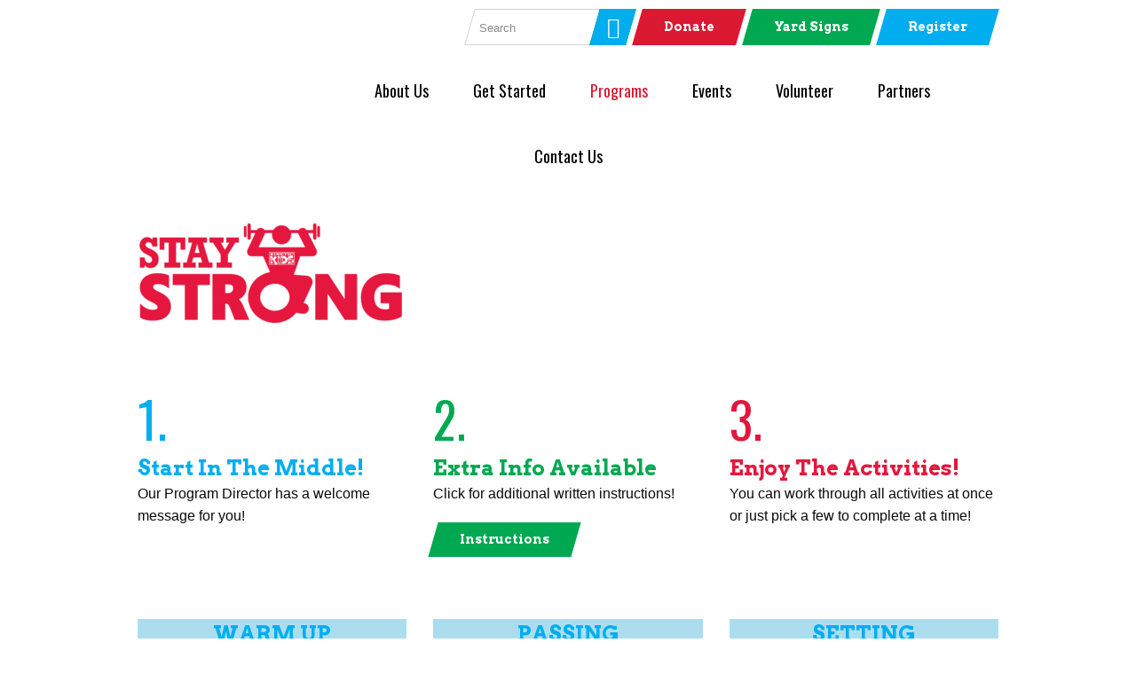

--- FILE ---
content_type: text/html; charset=UTF-8
request_url: https://kinetickidstx.org/stay-strong-volleyball/
body_size: 25935
content:

<!doctype html>
<!--[if lt IE 7 ]><html class="ie ie6" dir="ltr" lang="en-US" prefix="og: https://ogp.me/ns# fb: http://ogp.me/ns/fb#"> <![endif]-->
<!--[if IE 7 ]><html class="ie ie7" dir="ltr" lang="en-US" prefix="og: https://ogp.me/ns# fb: http://ogp.me/ns/fb#"> <![endif]-->
<!--[if IE 8 ]><html class="ie ie8" dir="ltr" lang="en-US" prefix="og: https://ogp.me/ns# fb: http://ogp.me/ns/fb#"> <![endif]-->
<!--[if IE 9 ]><html class="ie ie9" dir="ltr" lang="en-US" prefix="og: https://ogp.me/ns# fb: http://ogp.me/ns/fb#"> <![endif]-->
<!--[if (gte IE 10)|!(IE)]><!--><html dir="ltr" lang="en-US" prefix="og: https://ogp.me/ns# fb: http://ogp.me/ns/fb#"> <!--<![endif]-->


<head>

	<!-- Google tag (gtag.js) -->
<script async src="https://www.googletagmanager.com/gtag/js?id=G-3L6M5BF13L"></script>
<script>
  window.dataLayer = window.dataLayer || [];
  function gtag(){dataLayer.push(arguments);}
  gtag('js', new Date());

  gtag('config', 'G-3L6M5BF13L');
</script>


<meta charset="UTF-8">
<!--[if IE]><meta http-equiv='X-UA-Compatible' content='IE=edge,chrome=1'><![endif]-->

<title>Stay Strong Virtual Programming | Kinetic Kids</title>
<link rel="profile" href="http://gmpg.org/xfn/11">
<link rel="pingback" href="https://kinetickidstx.org/xmlrpc.php">

<link href="https://fonts.googleapis.com/css?family=Asset|Diplomata+SC|Stalinist+One|Catamaran" rel="stylesheet">


<!--[if lt IE 9]>
	<script src="http://html5shim.googlecode.com/svn/trunk/html5.js"></script>
<![endif]-->

<!-- Add CSS3 PIE Rules for IE 7-9
================================================== -->

<!--[if IE]>
<style type="text/css">
html.ie #navigation,
html.ie a.button,
html.ie .cta,
html.ie .wp-caption,
html.ie #breadcrumbs,
html.ie a.more-link,
html.ie .gallery .gallery-item img,
html.ie .gallery .gallery-item img.thumbnail,
html.ie .widget-row,
html.ie #author-info {behavior: url("https://kinetickidstx.org/wp-content/themes/foundation-robot/PIE.php");position: relative;}</style>
<![endif]-->


<!-- Mobile Specific Metas
================================================== -->
<meta name="viewport" content="width=device-width, initial-scale=1, maximum-scale=1" />

<!-- Favicons
================================================== -->
<link rel="shortcut icon" href="https://kinetickidstx.org/wp-content/themes/foundation-robot/images/favicon.ico">

<!-- GOOGLE FONTS -->
<link href="https://fonts.googleapis.com/css?family=Oswald:300,400,700" rel="stylesheet">
<link href='//fonts.googleapis.com/css?family=Arvo:400,300,700' rel='stylesheet' type='text/css'>

<!--[if lt IE 9]>
	<link rel="stylesheet" type="text/css" href="https://kinetickidstx.org/wp-content/themes/foundation-robot/ie8.css" />
<![endif]-->


		<!-- All in One SEO 4.9.3 - aioseo.com -->
	<meta name="description" content="COVID-19 may distance us, but we can stay active!" />
	<meta name="robots" content="max-image-preview:large" />
	<meta name="keywords" content="volunteer,kinetic kids,special needs,help" />
	<link rel="canonical" href="https://kinetickidstx.org/stay-strong-volleyball/" />
	<meta name="generator" content="All in One SEO (AIOSEO) 4.9.3" />
		<meta property="og:locale" content="en_US" />
		<meta property="og:site_name" content="Kinetic Kids | This is the tagline." />
		<meta property="og:type" content="article" />
		<meta property="og:title" content="Stay Strong Virtual Programming | Kinetic Kids" />
		<meta property="og:description" content="COVID-19 may distance us, but we can stay active!" />
		<meta property="og:url" content="https://kinetickidstx.org/stay-strong-volleyball/" />
		<meta property="article:published_time" content="2020-06-08T01:02:22+00:00" />
		<meta property="article:modified_time" content="2021-04-27T15:08:14+00:00" />
		<meta name="twitter:card" content="summary" />
		<meta name="twitter:title" content="Stay Strong Virtual Programming | Kinetic Kids" />
		<meta name="twitter:description" content="COVID-19 may distance us, but we can stay active!" />
		<script type="application/ld+json" class="aioseo-schema">
			{"@context":"https:\/\/schema.org","@graph":[{"@type":"BreadcrumbList","@id":"https:\/\/kinetickidstx.org\/stay-strong-volleyball\/#breadcrumblist","itemListElement":[{"@type":"ListItem","@id":"https:\/\/kinetickidstx.org#listItem","position":1,"name":"Home","item":"https:\/\/kinetickidstx.org","nextItem":{"@type":"ListItem","@id":"https:\/\/kinetickidstx.org\/stay-strong-volleyball\/#listItem","name":"Stay Strong Volleyball"}},{"@type":"ListItem","@id":"https:\/\/kinetickidstx.org\/stay-strong-volleyball\/#listItem","position":2,"name":"Stay Strong Volleyball","previousItem":{"@type":"ListItem","@id":"https:\/\/kinetickidstx.org#listItem","name":"Home"}}]},{"@type":"Organization","@id":"https:\/\/kinetickidstx.org\/#organization","name":"Kinetic Kids","description":"This is the tagline.","url":"https:\/\/kinetickidstx.org\/"},{"@type":"WebPage","@id":"https:\/\/kinetickidstx.org\/stay-strong-volleyball\/#webpage","url":"https:\/\/kinetickidstx.org\/stay-strong-volleyball\/","name":"Stay Strong Virtual Programming | Kinetic Kids","description":"COVID-19 may distance us, but we can stay active!","inLanguage":"en-US","isPartOf":{"@id":"https:\/\/kinetickidstx.org\/#website"},"breadcrumb":{"@id":"https:\/\/kinetickidstx.org\/stay-strong-volleyball\/#breadcrumblist"},"datePublished":"2020-06-08T01:02:22-05:00","dateModified":"2021-04-27T15:08:14-05:00"},{"@type":"WebSite","@id":"https:\/\/kinetickidstx.org\/#website","url":"https:\/\/kinetickidstx.org\/","name":"Kinetic Kids","description":"This is the tagline.","inLanguage":"en-US","publisher":{"@id":"https:\/\/kinetickidstx.org\/#organization"}}]}
		</script>
		<!-- All in One SEO -->

<link rel='dns-prefetch' href='//stats.wp.com' />
<link rel="alternate" title="oEmbed (JSON)" type="application/json+oembed" href="https://kinetickidstx.org/wp-json/oembed/1.0/embed?url=https%3A%2F%2Fkinetickidstx.org%2Fstay-strong-volleyball%2F" />
<link rel="alternate" title="oEmbed (XML)" type="text/xml+oembed" href="https://kinetickidstx.org/wp-json/oembed/1.0/embed?url=https%3A%2F%2Fkinetickidstx.org%2Fstay-strong-volleyball%2F&#038;format=xml" />
<style id='wp-img-auto-sizes-contain-inline-css' type='text/css'>
img:is([sizes=auto i],[sizes^="auto," i]){contain-intrinsic-size:3000px 1500px}
/*# sourceURL=wp-img-auto-sizes-contain-inline-css */
</style>
<style id='wp-emoji-styles-inline-css' type='text/css'>

	img.wp-smiley, img.emoji {
		display: inline !important;
		border: none !important;
		box-shadow: none !important;
		height: 1em !important;
		width: 1em !important;
		margin: 0 0.07em !important;
		vertical-align: -0.1em !important;
		background: none !important;
		padding: 0 !important;
	}
/*# sourceURL=wp-emoji-styles-inline-css */
</style>
<style id='wp-block-library-inline-css' type='text/css'>
:root{--wp-block-synced-color:#7a00df;--wp-block-synced-color--rgb:122,0,223;--wp-bound-block-color:var(--wp-block-synced-color);--wp-editor-canvas-background:#ddd;--wp-admin-theme-color:#007cba;--wp-admin-theme-color--rgb:0,124,186;--wp-admin-theme-color-darker-10:#006ba1;--wp-admin-theme-color-darker-10--rgb:0,107,160.5;--wp-admin-theme-color-darker-20:#005a87;--wp-admin-theme-color-darker-20--rgb:0,90,135;--wp-admin-border-width-focus:2px}@media (min-resolution:192dpi){:root{--wp-admin-border-width-focus:1.5px}}.wp-element-button{cursor:pointer}:root .has-very-light-gray-background-color{background-color:#eee}:root .has-very-dark-gray-background-color{background-color:#313131}:root .has-very-light-gray-color{color:#eee}:root .has-very-dark-gray-color{color:#313131}:root .has-vivid-green-cyan-to-vivid-cyan-blue-gradient-background{background:linear-gradient(135deg,#00d084,#0693e3)}:root .has-purple-crush-gradient-background{background:linear-gradient(135deg,#34e2e4,#4721fb 50%,#ab1dfe)}:root .has-hazy-dawn-gradient-background{background:linear-gradient(135deg,#faaca8,#dad0ec)}:root .has-subdued-olive-gradient-background{background:linear-gradient(135deg,#fafae1,#67a671)}:root .has-atomic-cream-gradient-background{background:linear-gradient(135deg,#fdd79a,#004a59)}:root .has-nightshade-gradient-background{background:linear-gradient(135deg,#330968,#31cdcf)}:root .has-midnight-gradient-background{background:linear-gradient(135deg,#020381,#2874fc)}:root{--wp--preset--font-size--normal:16px;--wp--preset--font-size--huge:42px}.has-regular-font-size{font-size:1em}.has-larger-font-size{font-size:2.625em}.has-normal-font-size{font-size:var(--wp--preset--font-size--normal)}.has-huge-font-size{font-size:var(--wp--preset--font-size--huge)}.has-text-align-center{text-align:center}.has-text-align-left{text-align:left}.has-text-align-right{text-align:right}.has-fit-text{white-space:nowrap!important}#end-resizable-editor-section{display:none}.aligncenter{clear:both}.items-justified-left{justify-content:flex-start}.items-justified-center{justify-content:center}.items-justified-right{justify-content:flex-end}.items-justified-space-between{justify-content:space-between}.screen-reader-text{border:0;clip-path:inset(50%);height:1px;margin:-1px;overflow:hidden;padding:0;position:absolute;width:1px;word-wrap:normal!important}.screen-reader-text:focus{background-color:#ddd;clip-path:none;color:#444;display:block;font-size:1em;height:auto;left:5px;line-height:normal;padding:15px 23px 14px;text-decoration:none;top:5px;width:auto;z-index:100000}html :where(.has-border-color){border-style:solid}html :where([style*=border-top-color]){border-top-style:solid}html :where([style*=border-right-color]){border-right-style:solid}html :where([style*=border-bottom-color]){border-bottom-style:solid}html :where([style*=border-left-color]){border-left-style:solid}html :where([style*=border-width]){border-style:solid}html :where([style*=border-top-width]){border-top-style:solid}html :where([style*=border-right-width]){border-right-style:solid}html :where([style*=border-bottom-width]){border-bottom-style:solid}html :where([style*=border-left-width]){border-left-style:solid}html :where(img[class*=wp-image-]){height:auto;max-width:100%}:where(figure){margin:0 0 1em}html :where(.is-position-sticky){--wp-admin--admin-bar--position-offset:var(--wp-admin--admin-bar--height,0px)}@media screen and (max-width:600px){html :where(.is-position-sticky){--wp-admin--admin-bar--position-offset:0px}}

/*# sourceURL=wp-block-library-inline-css */
</style><style id='global-styles-inline-css' type='text/css'>
:root{--wp--preset--aspect-ratio--square: 1;--wp--preset--aspect-ratio--4-3: 4/3;--wp--preset--aspect-ratio--3-4: 3/4;--wp--preset--aspect-ratio--3-2: 3/2;--wp--preset--aspect-ratio--2-3: 2/3;--wp--preset--aspect-ratio--16-9: 16/9;--wp--preset--aspect-ratio--9-16: 9/16;--wp--preset--color--black: #000000;--wp--preset--color--cyan-bluish-gray: #abb8c3;--wp--preset--color--white: #ffffff;--wp--preset--color--pale-pink: #f78da7;--wp--preset--color--vivid-red: #cf2e2e;--wp--preset--color--luminous-vivid-orange: #ff6900;--wp--preset--color--luminous-vivid-amber: #fcb900;--wp--preset--color--light-green-cyan: #7bdcb5;--wp--preset--color--vivid-green-cyan: #00d084;--wp--preset--color--pale-cyan-blue: #8ed1fc;--wp--preset--color--vivid-cyan-blue: #0693e3;--wp--preset--color--vivid-purple: #9b51e0;--wp--preset--gradient--vivid-cyan-blue-to-vivid-purple: linear-gradient(135deg,rgb(6,147,227) 0%,rgb(155,81,224) 100%);--wp--preset--gradient--light-green-cyan-to-vivid-green-cyan: linear-gradient(135deg,rgb(122,220,180) 0%,rgb(0,208,130) 100%);--wp--preset--gradient--luminous-vivid-amber-to-luminous-vivid-orange: linear-gradient(135deg,rgb(252,185,0) 0%,rgb(255,105,0) 100%);--wp--preset--gradient--luminous-vivid-orange-to-vivid-red: linear-gradient(135deg,rgb(255,105,0) 0%,rgb(207,46,46) 100%);--wp--preset--gradient--very-light-gray-to-cyan-bluish-gray: linear-gradient(135deg,rgb(238,238,238) 0%,rgb(169,184,195) 100%);--wp--preset--gradient--cool-to-warm-spectrum: linear-gradient(135deg,rgb(74,234,220) 0%,rgb(151,120,209) 20%,rgb(207,42,186) 40%,rgb(238,44,130) 60%,rgb(251,105,98) 80%,rgb(254,248,76) 100%);--wp--preset--gradient--blush-light-purple: linear-gradient(135deg,rgb(255,206,236) 0%,rgb(152,150,240) 100%);--wp--preset--gradient--blush-bordeaux: linear-gradient(135deg,rgb(254,205,165) 0%,rgb(254,45,45) 50%,rgb(107,0,62) 100%);--wp--preset--gradient--luminous-dusk: linear-gradient(135deg,rgb(255,203,112) 0%,rgb(199,81,192) 50%,rgb(65,88,208) 100%);--wp--preset--gradient--pale-ocean: linear-gradient(135deg,rgb(255,245,203) 0%,rgb(182,227,212) 50%,rgb(51,167,181) 100%);--wp--preset--gradient--electric-grass: linear-gradient(135deg,rgb(202,248,128) 0%,rgb(113,206,126) 100%);--wp--preset--gradient--midnight: linear-gradient(135deg,rgb(2,3,129) 0%,rgb(40,116,252) 100%);--wp--preset--font-size--small: 13px;--wp--preset--font-size--medium: 20px;--wp--preset--font-size--large: 36px;--wp--preset--font-size--x-large: 42px;--wp--preset--spacing--20: 0.44rem;--wp--preset--spacing--30: 0.67rem;--wp--preset--spacing--40: 1rem;--wp--preset--spacing--50: 1.5rem;--wp--preset--spacing--60: 2.25rem;--wp--preset--spacing--70: 3.38rem;--wp--preset--spacing--80: 5.06rem;--wp--preset--shadow--natural: 6px 6px 9px rgba(0, 0, 0, 0.2);--wp--preset--shadow--deep: 12px 12px 50px rgba(0, 0, 0, 0.4);--wp--preset--shadow--sharp: 6px 6px 0px rgba(0, 0, 0, 0.2);--wp--preset--shadow--outlined: 6px 6px 0px -3px rgb(255, 255, 255), 6px 6px rgb(0, 0, 0);--wp--preset--shadow--crisp: 6px 6px 0px rgb(0, 0, 0);}:where(.is-layout-flex){gap: 0.5em;}:where(.is-layout-grid){gap: 0.5em;}body .is-layout-flex{display: flex;}.is-layout-flex{flex-wrap: wrap;align-items: center;}.is-layout-flex > :is(*, div){margin: 0;}body .is-layout-grid{display: grid;}.is-layout-grid > :is(*, div){margin: 0;}:where(.wp-block-columns.is-layout-flex){gap: 2em;}:where(.wp-block-columns.is-layout-grid){gap: 2em;}:where(.wp-block-post-template.is-layout-flex){gap: 1.25em;}:where(.wp-block-post-template.is-layout-grid){gap: 1.25em;}.has-black-color{color: var(--wp--preset--color--black) !important;}.has-cyan-bluish-gray-color{color: var(--wp--preset--color--cyan-bluish-gray) !important;}.has-white-color{color: var(--wp--preset--color--white) !important;}.has-pale-pink-color{color: var(--wp--preset--color--pale-pink) !important;}.has-vivid-red-color{color: var(--wp--preset--color--vivid-red) !important;}.has-luminous-vivid-orange-color{color: var(--wp--preset--color--luminous-vivid-orange) !important;}.has-luminous-vivid-amber-color{color: var(--wp--preset--color--luminous-vivid-amber) !important;}.has-light-green-cyan-color{color: var(--wp--preset--color--light-green-cyan) !important;}.has-vivid-green-cyan-color{color: var(--wp--preset--color--vivid-green-cyan) !important;}.has-pale-cyan-blue-color{color: var(--wp--preset--color--pale-cyan-blue) !important;}.has-vivid-cyan-blue-color{color: var(--wp--preset--color--vivid-cyan-blue) !important;}.has-vivid-purple-color{color: var(--wp--preset--color--vivid-purple) !important;}.has-black-background-color{background-color: var(--wp--preset--color--black) !important;}.has-cyan-bluish-gray-background-color{background-color: var(--wp--preset--color--cyan-bluish-gray) !important;}.has-white-background-color{background-color: var(--wp--preset--color--white) !important;}.has-pale-pink-background-color{background-color: var(--wp--preset--color--pale-pink) !important;}.has-vivid-red-background-color{background-color: var(--wp--preset--color--vivid-red) !important;}.has-luminous-vivid-orange-background-color{background-color: var(--wp--preset--color--luminous-vivid-orange) !important;}.has-luminous-vivid-amber-background-color{background-color: var(--wp--preset--color--luminous-vivid-amber) !important;}.has-light-green-cyan-background-color{background-color: var(--wp--preset--color--light-green-cyan) !important;}.has-vivid-green-cyan-background-color{background-color: var(--wp--preset--color--vivid-green-cyan) !important;}.has-pale-cyan-blue-background-color{background-color: var(--wp--preset--color--pale-cyan-blue) !important;}.has-vivid-cyan-blue-background-color{background-color: var(--wp--preset--color--vivid-cyan-blue) !important;}.has-vivid-purple-background-color{background-color: var(--wp--preset--color--vivid-purple) !important;}.has-black-border-color{border-color: var(--wp--preset--color--black) !important;}.has-cyan-bluish-gray-border-color{border-color: var(--wp--preset--color--cyan-bluish-gray) !important;}.has-white-border-color{border-color: var(--wp--preset--color--white) !important;}.has-pale-pink-border-color{border-color: var(--wp--preset--color--pale-pink) !important;}.has-vivid-red-border-color{border-color: var(--wp--preset--color--vivid-red) !important;}.has-luminous-vivid-orange-border-color{border-color: var(--wp--preset--color--luminous-vivid-orange) !important;}.has-luminous-vivid-amber-border-color{border-color: var(--wp--preset--color--luminous-vivid-amber) !important;}.has-light-green-cyan-border-color{border-color: var(--wp--preset--color--light-green-cyan) !important;}.has-vivid-green-cyan-border-color{border-color: var(--wp--preset--color--vivid-green-cyan) !important;}.has-pale-cyan-blue-border-color{border-color: var(--wp--preset--color--pale-cyan-blue) !important;}.has-vivid-cyan-blue-border-color{border-color: var(--wp--preset--color--vivid-cyan-blue) !important;}.has-vivid-purple-border-color{border-color: var(--wp--preset--color--vivid-purple) !important;}.has-vivid-cyan-blue-to-vivid-purple-gradient-background{background: var(--wp--preset--gradient--vivid-cyan-blue-to-vivid-purple) !important;}.has-light-green-cyan-to-vivid-green-cyan-gradient-background{background: var(--wp--preset--gradient--light-green-cyan-to-vivid-green-cyan) !important;}.has-luminous-vivid-amber-to-luminous-vivid-orange-gradient-background{background: var(--wp--preset--gradient--luminous-vivid-amber-to-luminous-vivid-orange) !important;}.has-luminous-vivid-orange-to-vivid-red-gradient-background{background: var(--wp--preset--gradient--luminous-vivid-orange-to-vivid-red) !important;}.has-very-light-gray-to-cyan-bluish-gray-gradient-background{background: var(--wp--preset--gradient--very-light-gray-to-cyan-bluish-gray) !important;}.has-cool-to-warm-spectrum-gradient-background{background: var(--wp--preset--gradient--cool-to-warm-spectrum) !important;}.has-blush-light-purple-gradient-background{background: var(--wp--preset--gradient--blush-light-purple) !important;}.has-blush-bordeaux-gradient-background{background: var(--wp--preset--gradient--blush-bordeaux) !important;}.has-luminous-dusk-gradient-background{background: var(--wp--preset--gradient--luminous-dusk) !important;}.has-pale-ocean-gradient-background{background: var(--wp--preset--gradient--pale-ocean) !important;}.has-electric-grass-gradient-background{background: var(--wp--preset--gradient--electric-grass) !important;}.has-midnight-gradient-background{background: var(--wp--preset--gradient--midnight) !important;}.has-small-font-size{font-size: var(--wp--preset--font-size--small) !important;}.has-medium-font-size{font-size: var(--wp--preset--font-size--medium) !important;}.has-large-font-size{font-size: var(--wp--preset--font-size--large) !important;}.has-x-large-font-size{font-size: var(--wp--preset--font-size--x-large) !important;}
/*# sourceURL=global-styles-inline-css */
</style>

<style id='classic-theme-styles-inline-css' type='text/css'>
/*! This file is auto-generated */
.wp-block-button__link{color:#fff;background-color:#32373c;border-radius:9999px;box-shadow:none;text-decoration:none;padding:calc(.667em + 2px) calc(1.333em + 2px);font-size:1.125em}.wp-block-file__button{background:#32373c;color:#fff;text-decoration:none}
/*# sourceURL=/wp-includes/css/classic-themes.min.css */
</style>
<link rel='stylesheet' id='style1-css' href='https://kinetickidstx.org/wp-content/plugins/kineticKids-events/includes/templates/css/kinetickids_events.css?ver=6.9' type='text/css' media='all' />
<link rel='stylesheet' id='responsive-lightbox-swipebox-css' href='https://kinetickidstx.org/wp-content/plugins/responsive-lightbox/assets/swipebox/swipebox.min.css?ver=1.5.2' type='text/css' media='all' />
<link rel='stylesheet' id='taxonomy-image-plugin-public-css' href='https://kinetickidstx.org/wp-content/plugins/taxonomy-images/css/style.css?ver=0.9.6' type='text/css' media='screen' />
<link rel='stylesheet' id='megamenu-css' href='https://kinetickidstx.org/wp-content/uploads/maxmegamenu/style.css?ver=4b2a97' type='text/css' media='all' />
<link rel='stylesheet' id='dashicons-css' href='https://kinetickidstx.org/wp-includes/css/dashicons.min.css?ver=6.9' type='text/css' media='all' />
<link rel='stylesheet' id='search-filter-plugin-styles-css' href='https://kinetickidstx.org/wp-content/plugins/search-filter-pro/public/assets/css/search-filter.min.css?ver=2.5.16' type='text/css' media='all' />
<link rel='stylesheet' id='foundation-css' href='https://kinetickidstx.org/wp-content/themes/foundation-robot/resources/foundation/css/foundation.css?ver=6.9' type='text/css' media='all' />
<link rel='stylesheet' id='motion-ui-css' href='https://kinetickidstx.org/wp-content/themes/foundation-robot/resources/foundation/css/motion-ui.css?ver=6.9' type='text/css' media='all' />
<link rel='stylesheet' id='formalize-css' href='https://kinetickidstx.org/wp-content/themes/foundation-robot/css/formalize.css?ver=6.9' type='text/css' media='all' />
<link rel='stylesheet' id='modules-css' href='https://kinetickidstx.org/wp-content/themes/foundation-robot/css/modules/modules.css?ver=6.9' type='text/css' media='all' />
<link rel='stylesheet' id='zoombox-css' href='https://kinetickidstx.org/wp-content/themes/foundation-robot/resources/zoombox/zoombox.css?ver=6.9' type='text/css' media='all' />
<link rel='stylesheet' id='slick-nav-css' href='https://kinetickidstx.org/wp-content/themes/foundation-robot/resources/SlickNav/dist/slicknav.css?ver=6.9' type='text/css' media='all' />
<link rel='stylesheet' id='theme-css' href='https://kinetickidstx.org/wp-content/themes/foundation-robot/style.css?ver=6.9' type='text/css' media='all' />
<link rel='stylesheet' id='client-theme-css' href='https://kinetickidstx.org/wp-content/themes/foundation-robot/css/client.css?ver=6.9' type='text/css' media='all' />
<link rel='stylesheet' id='animate-css' href='https://kinetickidstx.org/wp-content/themes/foundation-robot/css/animation/animate.css?ver=6.9' type='text/css' media='all' />
<link rel='stylesheet' id='owl-core-css' href='https://kinetickidstx.org/wp-content/themes/foundation-robot/resources/owlCarousel/dist/assets/owl.carousel.min.css?ver=6.9' type='text/css' media='all' />
<link rel='stylesheet' id='owl-theme-css' href='https://kinetickidstx.org/wp-content/themes/foundation-robot/resources/owlCarousel/dist/assets/owl.theme.default.css?ver=6.9' type='text/css' media='all' />
<link rel='stylesheet' id='foundation-icons-css' href='https://kinetickidstx.org/wp-content/themes/foundation-robot/fonts/foundation-icons/foundation-icons.css?ver=6.9' type='text/css' media='all' />
<script type="text/javascript" src="https://kinetickidstx.org/wp-includes/js/jquery/jquery.min.js?ver=3.7.1" id="jquery-core-js"></script>
<script type="text/javascript" src="https://kinetickidstx.org/wp-includes/js/jquery/jquery-migrate.min.js?ver=3.4.1" id="jquery-migrate-js"></script>
<script type="text/javascript" src="https://kinetickidstx.org/wp-content/themes/foundation-robot/resources/foundation/js/foundation.min.js?ver=1" id="foundation-js"></script>
<script type="text/javascript" src="https://kinetickidstx.org/wp-content/themes/foundation-robot/resources/foundation/js/vendor/motion-ui.js?ver=1" id="motion-ui-js"></script>
<script type="text/javascript" src="https://kinetickidstx.org/wp-content/themes/foundation-robot/resources/owlCarousel/dist/owl.carousel.min.js?ver=1" id="owl-carousel-js"></script>
<script type="text/javascript" src="https://kinetickidstx.org/wp-content/themes/foundation-robot/resources/jquery.waypoints.min.js?ver=1" id="waypoints-js"></script>
<script type="text/javascript" src="https://kinetickidstx.org/wp-content/themes/foundation-robot/resources/masked-input/jquery.maskedinput-1.2.2.js?ver=1" id="masks-js"></script>
<script type="text/javascript" src="https://kinetickidstx.org/wp-content/themes/foundation-robot/resources/SlickNav/dist/jquery.slicknav.min.js?ver=1" id="slick-nav-js"></script>
<script type="text/javascript" src="https://kinetickidstx.org/wp-content/themes/foundation-robot/resources/skrollr/skrollr.min.js?ver=1" id="skrollr-js"></script>
<script type="text/javascript" src="https://kinetickidstx.org/wp-content/themes/foundation-robot/resources/mixitup/jquery.mixitup.min.js?ver=1" id="mixitup-js"></script>
<script type="text/javascript" src="https://kinetickidstx.org/wp-content/themes/foundation-robot/resources/history-api/history.min.js?ver=1" id="history-js-js"></script>
<script type="text/javascript" src="https://kinetickidstx.org/wp-content/themes/foundation-robot/resources/spin/spin.min.js?ver=1" id="spin-js-js"></script>
<script type="text/javascript" src="https://kinetickidstx.org/wp-content/themes/foundation-robot/resources/countup/jquery.countup.min.js?ver=1" id="count-up-js"></script>
<script type="text/javascript" src="https://kinetickidstx.org/wp-content/themes/foundation-robot/resources/object-fit-images-master/dist/ofi.browser.js?ver=1" id="object-fit-js"></script>
<script type="text/javascript" src="https://kinetickidstx.org/wp-content/themes/foundation-robot/js/custom.js?ver=1" id="custom-js-js"></script>
<script type="text/javascript" src="https://kinetickidstx.org/wp-content/themes/foundation-robot/resources/robot_animation.js?ver=1" id="robot-animation-js"></script>
<script type="text/javascript" id="events-script-js-extra">
/* <![CDATA[ */
var myAjax = {"ajaxurl":"https://kinetickidstx.org/wp-admin/admin-ajax.php"};
//# sourceURL=events-script-js-extra
/* ]]> */
</script>
<script type="text/javascript" src="https://kinetickidstx.org/wp-content/plugins/kineticKids-events/includes/js/events.js?ver=6.9" id="events-script-js"></script>
<script type="text/javascript" id="programs-script-js-extra">
/* <![CDATA[ */
var myAjax = {"ajaxurl":"https://kinetickidstx.org/wp-admin/admin-ajax.php"};
//# sourceURL=programs-script-js-extra
/* ]]> */
</script>
<script type="text/javascript" src="https://kinetickidstx.org/wp-content/plugins/kineticKids-programs/includes/js/programs.js?ver=6.9" id="programs-script-js"></script>
<script type="text/javascript" src="https://kinetickidstx.org/wp-content/plugins/responsive-lightbox/assets/swipebox/jquery.swipebox.min.js?ver=1.5.2" id="responsive-lightbox-swipebox-js"></script>
<script type="text/javascript" src="https://kinetickidstx.org/wp-includes/js/underscore.min.js?ver=1.13.7" id="underscore-js"></script>
<script type="text/javascript" src="https://kinetickidstx.org/wp-content/plugins/responsive-lightbox/assets/infinitescroll/infinite-scroll.pkgd.min.js?ver=4.0.1" id="responsive-lightbox-infinite-scroll-js"></script>
<script type="text/javascript" id="responsive-lightbox-js-before">
/* <![CDATA[ */
var rlArgs = {"script":"swipebox","selector":"lightbox","customEvents":"","activeGalleries":true,"animation":true,"hideCloseButtonOnMobile":false,"removeBarsOnMobile":false,"hideBars":true,"hideBarsDelay":5000,"videoMaxWidth":1080,"useSVG":true,"loopAtEnd":false,"woocommerce_gallery":false,"ajaxurl":"https:\/\/kinetickidstx.org\/wp-admin\/admin-ajax.php","nonce":"7c1c86d68a","preview":false,"postId":7575,"scriptExtension":false};

//# sourceURL=responsive-lightbox-js-before
/* ]]> */
</script>
<script type="text/javascript" src="https://kinetickidstx.org/wp-content/plugins/responsive-lightbox/js/front.js?ver=2.5.2" id="responsive-lightbox-js"></script>
<script type="text/javascript" id="search-filter-plugin-build-js-extra">
/* <![CDATA[ */
var SF_LDATA = {"ajax_url":"https://kinetickidstx.org/wp-admin/admin-ajax.php","home_url":"https://kinetickidstx.org/","extensions":[]};
//# sourceURL=search-filter-plugin-build-js-extra
/* ]]> */
</script>
<script type="text/javascript" src="https://kinetickidstx.org/wp-content/plugins/search-filter-pro/public/assets/js/search-filter-build.min.js?ver=2.5.16" id="search-filter-plugin-build-js"></script>
<script type="text/javascript" src="https://kinetickidstx.org/wp-content/plugins/search-filter-pro/public/assets/js/chosen.jquery.min.js?ver=2.5.16" id="search-filter-plugin-chosen-js"></script>
<script type="text/javascript" id="wp-ajax-page-loader-js-extra">
/* <![CDATA[ */
var PG8Data = {"startPage":"1","maxPages":"0","nextLink":"https://kinetickidstx.org/stay-strong-volleyball/page/2/"};
//# sourceURL=wp-ajax-page-loader-js-extra
/* ]]> */
</script>
<script type="text/javascript" src="https://kinetickidstx.org/wp-content/themes/foundation-robot/resources/wp-ajaxify/wp-ajax-page-loader-core.js?ver=1" id="wp-ajax-page-loader-js"></script>
<link rel="https://api.w.org/" href="https://kinetickidstx.org/wp-json/" /><link rel="alternate" title="JSON" type="application/json" href="https://kinetickidstx.org/wp-json/wp/v2/pages/7575" /><link rel="EditURI" type="application/rsd+xml" title="RSD" href="https://kinetickidstx.org/xmlrpc.php?rsd" />
<meta name="generator" content="WordPress 6.9" />
<link rel='shortlink' href='https://kinetickidstx.org/?p=7575' />
	<style>img#wpstats{display:none}</style>
				<style type="text/css" id="wp-custom-css">
			.ctct-inline-form .ctct-form-embed.form_0 .ctct-form-defaults input[type='email']{
	color: #000;
	text-align: left;
}

.columns.top-right-widget form#searchform .button-with-angles.searchSubmit button i{
	height: 100%;
}

.columns.top-right-widget form#searchform .button-with-angles.searchSubmit button{
	background: #00aeef;
}
.columns.top-right-widget form#searchform .button-with-angles.searchSubmit{
	border-color: #00aeef;
}

.spiritBtn{
	background: #00a851;
}

/* BUTTON WITH ANGLES ORANGE */
.button-with-angles-or {
  display: inline-block;
  background: #F78F37;
  transition: background 0.2s;
  transform: skew(-16deg);
	font-family: 'Arvo', helvetica, sans-serif !important;
  /* SKEW */
}
.button-with-angles-or a, .button-with-angles-or span {
  display: block;
  color: #ffffff;
  text-decoration: none;
  padding: 10px 30px;
  font-size: 14px;
  transform: skew(16deg);
	font-family: 'Arvo', helvetica, sans-serif !important;
  /* INVERSE SKEW */
}
.button-with-angles-or a:hover, .button-with-angles-or span:hover {
  color: #ffffff;
}
.button-with-angles-or:hover {
  background: #00AEEF;
}



/* BUTTON WITH ANGLES PURPLE */
.button-with-angles-purple {
  display: inline-block;
  background: purple;
  transition: background 0.2s;
  transform: skew(-16deg);
	font-family: 'Arvo', helvetica, sans-serif !important;
  /* SKEW */
}
.button-with-angles-purple a, .button-with-angles-purple span {
  display: block;
  color: #ffffff;
  text-decoration: none;
  padding: 10px 30px;
  font-size: 14px;
  transform: skew(16deg);
	font-family: 'Arvo', helvetica, sans-serif !important;
  /* INVERSE SKEW */
}
.button-with-angles-purple a:hover, .button-with-angles-purple span:hover {
  color: #ffffff;
}
.button-with-angles-purple:hover {
  background: #00AEEF;
}


/* BUTTON WITH ANGLES TURQUOISE */
.button-with-angles-turq {
  display: inline-block;
  background: #00AEEF;
  transition: background 0.2s;
  transform: skew(-16deg);
	font-family: 'Arvo', helvetica, sans-serif !important;
  /* SKEW */
}
.button-with-angles-turq a, .button-with-angles-turq span {
  display: block;
  color: #ffffff;
  text-decoration: none;
  padding: 10px 30px;
  font-size: 14px;
  transform: skew(16deg);
	font-family: 'Arvo', helvetica, sans-serif !important;
  /* INVERSE SKEW */
}
.button-with-angles-turq a:hover, .button-with-angles-purple span:hover {
  color: #ffffff;
}
.button-with-angles-turq:hover {
  background: #693F23;
}



/* BUTTON WITH ANGLES BROWN */
.button-with-angles-brown {
  display: inline-block;
  background: #693F23;
  transition: background 0.2s;
  transform: skew(-16deg);
	font-family: 'Arvo', helvetica, sans-serif !important;
  /* SKEW */
}
.button-with-angles-brown a, .button-with-angles-brown span {
  display: block;
  color: #ffffff;
  text-decoration: none;
  padding: 10px 30px;
  font-size: 14px;
  transform: skew(16deg);
	font-family: 'Arvo', helvetica, sans-serif !important;
  /* INVERSE SKEW */
}
.button-with-angles-brown a:hover, .button-with-angles-purple span:hover {
  color: #ffffff;
}
.button-with-angles-brown:hover {
  background: #00AEEF;
}



/* BUTTON WITH ANGLES PB */
.button-with-angles-pb {
  display: inline-block;
  background: #00AEEF;
  transition: background 0.2s;
  transform: skew(-16deg);
	font-family: 'Arvo', helvetica, sans-serif !important;
  /* SKEW */
}
.button-with-angles-pb a, .button-with-angles-pb span {
  display: block;
  color: #ffffff;
  text-decoration: none;
  padding: 10px 30px;
  font-size: 14px;
  transform: skew(16deg);
	font-family: 'Arvo', helvetica, sans-serif !important;
  /* INVERSE SKEW */
}
.button-with-angles-pb a:hover, .button-with-angles-purple span:hover {
  color: #ffffff;
}
.button-with-angles-pb:hover {
  background: #F78F37;
}



/* BUTTON WITH ANGLES SAP */
.button-with-angles-sap {
  display: inline-block;
  background: #F78F37;
  transition: background 0.2s;
  transform: skew(-16deg);
	font-family: 'Arvo', helvetica, sans-serif !important;
  /* SKEW */
}
.button-with-angles-sap a, .button-with-angles-sap span {
  display: block;
  color: #ffffff;
  text-decoration: none;
  padding: 10px 30px;
  font-size: 14px;
  transform: skew(16deg);
	font-family: 'Arvo', helvetica, sans-serif !important;
  /* INVERSE SKEW */
}
.button-with-angles-sap a:hover, .button-with-angles-purple span:hover {
  color: #ffffff;
}
.button-with-angles-sap:hover {
  background: #000000;
}



/* BUTTON WITH ANGLES SAX */
.button-with-angles-sax {
  display: inline-block;
  background: #E3173E;
  transition: background 0.2s;
  transform: skew(-16deg);
	font-family: 'Arvo', helvetica, sans-serif !important;
  /* SKEW */
}
.button-with-angles-sax a, .button-with-angles-sax span {
  display: block;
  color: #ffffff;
  text-decoration: none;
  padding: 10px 30px;
  font-size: 14px;
  transform: skew(16deg);
	font-family: 'Arvo', helvetica, sans-serif !important;
  /* INVERSE SKEW */
}
.button-with-angles-sax a:hover, .button-with-angles-purple span:hover {
  color: #ffffff;
}
.button-with-angles-sax:hover {
  background: #000000;
}


/* BUTTON WITH ANGLES Green */
/*overwrite theme's CSS for hover color*/
.button-with-angles.green:hover {
  background: #36B1ED !important;
}		</style>
		<style type="text/css">/** Mega Menu CSS: fs **/</style>

<!-- START - Open Graph and Twitter Card Tags 3.3.5 -->
 <!-- Facebook Open Graph -->
  <meta property="og:locale" content="en_US"/>
  <meta property="og:site_name" content="Kinetic Kids"/>
  <meta property="og:title" content="Stay Strong Volleyball"/>
  <meta property="og:url" content="https://kinetickidstx.org/stay-strong-volleyball/"/>
  <meta property="og:type" content="article"/>
  <meta property="og:description" content="This is the tagline."/>
 <!-- Google+ / Schema.org -->
  <meta itemprop="name" content="Stay Strong Volleyball"/>
  <meta itemprop="headline" content="Stay Strong Volleyball"/>
  <meta itemprop="description" content="This is the tagline."/>
  <meta itemprop="author" content="Nicole Nielsen"/>
  <!--<meta itemprop="publisher" content="Kinetic Kids"/>--> <!-- To solve: The attribute publisher.itemtype has an invalid value -->
 <!-- Twitter Cards -->
  <meta name="twitter:title" content="Stay Strong Volleyball"/>
  <meta name="twitter:url" content="https://kinetickidstx.org/stay-strong-volleyball/"/>
  <meta name="twitter:description" content="This is the tagline."/>
  <meta name="twitter:card" content="summary_large_image"/>
 <!-- SEO -->
 <!-- Misc. tags -->
 <!-- is_singular -->
<!-- END - Open Graph and Twitter Card Tags 3.3.5 -->
	


<!-- Global Site Tag (gtag.js) - Google Analytics -->
<script async src="https://www.googletagmanager.com/gtag/js?id=UA-65107915-1"></script>
<script>
  window.dataLayer = window.dataLayer || [];
  function gtag(){dataLayer.push(arguments);}
  gtag('js', new Date());

  gtag('config', 'UA-65107915-1');
</script>

<style>
    @media screen and (max-width: 975px) {
      .top-bar ul {
            background: #218646 !important;
        }
    }

</style>

</head>


<body class="wp-singular page-template page-template-custom-page page-template-custom-page-php page page-id-7575 wp-theme-foundation-robot mega-menu-topbar-menu">
<!-- SlickNav Menu -->
<!-- End Of SlickNav Menu -->


  <div class="header">


	<div class="row medium-unstack">
<!--		<div class='columns top-right-widget'>
					
							<div class="text-8">			<div class="textwidget"></div>
		</div>					</div>
-->
		<div class='columns top-right-widget' style="padding:10px 0px 0px 0px; text-align: right; margin-right: 20px;">
							<div class="search-2"><form role="search" method="get" id="searchform" action="https://kinetickidstx.org/">
    <div><label class="screen-reader-text" for="s">Search for:</label>
        <div class="button-with-angles searchText"><input type="text" value="" placeholder="Search" name="s" id="s" /></div>
        <div class="button-with-angles searchSubmit"><button type="submit" id="searchsubmit" value="Search" ><i class="fi-magnifying-glass" alt="Search Icon" title="Search Icon" ></i></button></div>
    </div>
</form></div><div class="widget_text custom_html-2"><div class="textwidget custom-html-widget"><!--<a class="facebook alpha" href="#"><i class="fi-magnifying-glass" alt="Search Icon" title="Search Icon"></i></a>--><div class="button-with-angles donateBTN"><a href="https://kinetickidstx.org/donate/">Donate</a></div><div class="button-with-angles spiritBtn" style="margin-right: 7px;"><a href="https://www.classy.org/event/kinetic-kids-yard-signs/e758702" target="_blank">Yard Signs</a></div><div class="button-with-angles registerBTN"><a href="https://playmetrics.com/signup?clubToken=TG9naW4tQ2x1Yi52MS01MDAtMTY3Nzg1ODE3OXxGYmtNRG5sWUNja0N4SjF6Y21xc3J2WFM0WVVKK1RQZGhKcXZVUTFVN1JFPQ==" target="_blank">Register</a></div><!--https://www.promoplace.com/surefirepromotions/stores/kinetickids--></div></div>					</div>
	</div>


	<div class="top-bar" id="main-menu">

		<div class="">
			<!-- MEGAMENU MAIN MENU -->
			<div class="main-menu">
			    <div class="row">
			      	<div id="menu" class="topbar medium-centered columns"><div id="mega-menu-wrap-topbar-menu" class="mega-menu-wrap"><div class="mega-menu-toggle"><div class="mega-toggle-blocks-left"></div><div class="mega-toggle-blocks-center"></div><div class="mega-toggle-blocks-right"><div class='mega-toggle-block mega-menu-toggle-block mega-toggle-block-1' id='mega-toggle-block-1' tabindex='0'><span class='mega-toggle-label' role='button' aria-expanded='false'><span class='mega-toggle-label-closed'>MENU</span><span class='mega-toggle-label-open'>MENU</span></span></div></div></div><ul id="mega-menu-topbar-menu" class="mega-menu max-mega-menu mega-menu-horizontal mega-no-js" data-event="hover_intent" data-effect="slide" data-effect-speed="200" data-effect-mobile="disabled" data-effect-speed-mobile="0" data-mobile-force-width="false" data-second-click="go" data-document-click="collapse" data-vertical-behaviour="accordion" data-breakpoint="994" data-unbind="true" data-mobile-state="collapse_all" data-hover-intent-timeout="300" data-hover-intent-interval="100"><li class='mega-menu-item mega-menu-item-type-post_type mega-menu-item-object-page mega-menu-item-home mega-align-bottom-left mega-menu-flyout mega-hide-text mega-menu-item-431' id='mega-menu-item-431'><a class="mega-menu-link" href="https://kinetickidstx.org/" tabindex="0" aria-label="Home"></a></li><li class='mega-menu-item mega-menu-item-type-custom mega-menu-item-object-custom mega-menu-item-has-children mega-align-bottom-left mega-menu-flyout mega-hide-arrow mega-menu-item-4341' id='mega-menu-item-4341'><a class="mega-menu-link" href="#About" aria-haspopup="true" aria-expanded="false" tabindex="0">About Us<span class="mega-indicator"></span></a>
<ul class="mega-sub-menu">
<li class='mega-menu-item mega-menu-item-type-post_type mega-menu-item-object-page mega-menu-item-4340' id='mega-menu-item-4340'><a class="mega-menu-link" href="https://kinetickidstx.org/about-us/">About Us</a></li><li class='mega-menu-item mega-menu-item-type-post_type mega-menu-item-object-page mega-menu-item-3097' id='mega-menu-item-3097'><a class="mega-menu-link" href="https://kinetickidstx.org/about-us/our-team/">Our Team</a></li><li class='mega-menu-item mega-menu-item-type-post_type mega-menu-item-object-page mega-menu-item-has-children mega-menu-item-8728' id='mega-menu-item-8728'><a class="mega-menu-link" href="https://kinetickidstx.org/about-us/ambassadors/" aria-haspopup="true" aria-expanded="false">Kinetic Kids Ambassadors<span class="mega-indicator"></span></a>
	<ul class="mega-sub-menu">
<li class='mega-menu-item mega-menu-item-type-post_type mega-menu-item-object-page mega-menu-item-9013' id='mega-menu-item-9013'><a class="mega-menu-link" href="https://kinetickidstx.org/about-us/ambassadors/">Kinetic Kids Ambassadors</a></li><li class='mega-menu-item mega-menu-item-type-post_type mega-menu-item-object-page mega-menu-item-8965' id='mega-menu-item-8965'><a class="mega-menu-link" href="https://kinetickidstx.org/about-us/meet-our-ambassadors/">Meet Our Ambassadors</a></li>	</ul>
</li><li class='mega-menu-item mega-menu-item-type-post_type mega-menu-item-object-page mega-menu-item-3098' id='mega-menu-item-3098'><a class="mega-menu-link" href="https://kinetickidstx.org/about-us/testimonials/">Testimonials</a></li><li class='mega-menu-item mega-menu-item-type-post_type mega-menu-item-object-page mega-menu-item-8302' id='mega-menu-item-8302'><a class="mega-menu-link" href="https://kinetickidstx.org/program-finales/">Program Finales</a></li><li class='mega-menu-item mega-menu-item-type-post_type mega-menu-item-object-page mega-menu-item-5360' id='mega-menu-item-5360'><a class="mega-menu-link" href="https://kinetickidstx.org/about-us/outreach/">Outreach</a></li><li class='mega-menu-item mega-menu-item-type-post_type mega-menu-item-object-page mega-menu-item-3099' id='mega-menu-item-3099'><a class="mega-menu-link" href="https://kinetickidstx.org/about-us/faqs/">FAQs</a></li><li class='mega-menu-item mega-menu-item-type-post_type mega-menu-item-object-page mega-menu-item-3100' id='mega-menu-item-3100'><a class="mega-menu-link" href="https://kinetickidstx.org/about-us/press-news/">Press/News</a></li><li class='mega-menu-item mega-menu-item-type-post_type mega-menu-item-object-page mega-menu-item-3101' id='mega-menu-item-3101'><a class="mega-menu-link" href="https://kinetickidstx.org/about-us/archives/">Media Replay</a></li><li class='mega-menu-item mega-menu-item-type-post_type mega-menu-item-object-page mega-menu-item-3102' id='mega-menu-item-3102'><a class="mega-menu-link" href="https://kinetickidstx.org/about-us/resources/">Resources</a></li></ul>
</li><li class='mega-menu-item mega-menu-item-type-custom mega-menu-item-object-custom mega-menu-item-has-children mega-align-bottom-left mega-menu-flyout mega-hide-arrow mega-menu-item-4658' id='mega-menu-item-4658'><a class="mega-menu-link" href="#GetStarted" aria-haspopup="true" aria-expanded="false" tabindex="0">Get Started<span class="mega-indicator"></span></a>
<ul class="mega-sub-menu">
<li class='mega-menu-item mega-menu-item-type-post_type mega-menu-item-object-page mega-menu-item-5568' id='mega-menu-item-5568'><a class="mega-menu-link" href="https://kinetickidstx.org/how-it-works/">How It Works</a></li><li class='mega-menu-item mega-menu-item-type-post_type mega-menu-item-object-page mega-menu-item-3847' id='mega-menu-item-3847'><a class="mega-menu-link" href="https://kinetickidstx.org/divisions/">Find Your Division</a></li><li class='mega-menu-item mega-menu-item-type-post_type mega-menu-item-object-page mega-menu-item-3930' id='mega-menu-item-3930'><a class="mega-menu-link" href="https://kinetickidstx.org/create-an-account/">Create An Account</a></li><li class='mega-menu-item mega-menu-item-type-post_type mega-menu-item-object-page mega-menu-item-7833' id='mega-menu-item-7833'><a class="mega-menu-link" href="https://kinetickidstx.org/schedule/">Schedule</a></li><li class='mega-menu-item mega-menu-item-type-post_type mega-menu-item-object-page mega-menu-item-3592' id='mega-menu-item-3592'><a class="mega-menu-link" href="https://kinetickidstx.org/formsandpolicies/">Forms &#038; Policies</a></li><li class='mega-menu-item mega-menu-item-type-post_type mega-menu-item-object-page mega-menu-item-3588' id='mega-menu-item-3588'><a class="mega-menu-link" href="https://kinetickidstx.org/locations/">Locations</a></li></ul>
</li><li class='mega-menu-item mega-menu-item-type-custom mega-menu-item-object-custom mega-current-menu-ancestor mega-menu-item-has-children mega-align-bottom-left mega-menu-flyout mega-hide-arrow mega-menu-item-4659' id='mega-menu-item-4659'><a class="mega-menu-link" href="#Programs" aria-haspopup="true" aria-expanded="false" tabindex="0">Programs<span class="mega-indicator"></span></a>
<ul class="mega-sub-menu">
<li class='mega-menu-item mega-menu-item-type-custom mega-menu-item-object-custom mega-menu-item-has-children mega-menu-item-5186' id='mega-menu-item-5186'><a class="mega-menu-link" href="#Recreational" aria-haspopup="true" aria-expanded="false">Recreational<span class="mega-indicator"></span></a>
	<ul class="mega-sub-menu">
<li class='mega-menu-item mega-menu-item-type-post_type mega-menu-item-object-page mega-menu-item-8024' id='mega-menu-item-8024'><a class="mega-menu-link" href="https://kinetickidstx.org/schedule/">Schedule</a></li><li class='mega-menu-item mega-menu-item-type-custom mega-menu-item-object-custom mega-menu-item-has-children mega-menu-item-8022' id='mega-menu-item-8022'><a class="mega-menu-link" href="#recreationalsports" aria-haspopup="true" aria-expanded="false">Sports Programs<span class="mega-indicator"></span></a>
		<ul class="mega-sub-menu">
<li class='mega-menu-item mega-menu-item-type-post_type mega-menu-item-object-kinetickids_programs mega-menu-item-10210' id='mega-menu-item-10210'><a class="mega-menu-link" href="https://kinetickidstx.org/kinetickids_programs/agilityfit-2/">AgilityFit</a></li><li class='mega-menu-item mega-menu-item-type-post_type mega-menu-item-object-kinetickids_programs mega-menu-item-3695' id='mega-menu-item-3695'><a class="mega-menu-link" href="https://kinetickidstx.org/kinetickids_programs/baseball/">Baseball</a></li><li class='mega-menu-item mega-menu-item-type-post_type mega-menu-item-object-kinetickids_programs mega-menu-item-3696' id='mega-menu-item-3696'><a class="mega-menu-link" href="https://kinetickidstx.org/kinetickids_programs/basketball/">Basketball</a></li><li class='mega-menu-item mega-menu-item-type-post_type mega-menu-item-object-kinetickids_programs mega-menu-item-3698' id='mega-menu-item-3698'><a class="mega-menu-link" href="https://kinetickidstx.org/kinetickids_programs/bike-camp/">Bike Camp</a></li><li class='mega-menu-item mega-menu-item-type-post_type mega-menu-item-object-kinetickids_programs mega-menu-item-3699' id='mega-menu-item-3699'><a class="mega-menu-link" href="https://kinetickidstx.org/kinetickids_programs/cheerleading/">Cheerleading</a></li><li class='mega-menu-item mega-menu-item-type-post_type mega-menu-item-object-kinetickids_programs mega-menu-item-3702' id='mega-menu-item-3702'><a class="mega-menu-link" href="https://kinetickidstx.org/kinetickids_programs/dance/">Dance</a></li><li class='mega-menu-item mega-menu-item-type-post_type mega-menu-item-object-kinetickids_programs mega-menu-item-10211' id='mega-menu-item-10211'><a class="mega-menu-link" href="https://kinetickidstx.org/kinetickids_programs/discsports/">Disc Sports</a></li><li class='mega-menu-item mega-menu-item-type-post_type mega-menu-item-object-kinetickids_programs mega-menu-item-10758' id='mega-menu-item-10758'><a class="mega-menu-link" href="https://kinetickidstx.org/kinetickids_programs/dodgeball/">Dodgeball</a></li><li class='mega-menu-item mega-menu-item-type-post_type mega-menu-item-object-kinetickids_programs mega-menu-item-10773' id='mega-menu-item-10773'><a class="mega-menu-link" href="https://kinetickidstx.org/kinetickids_programs/field-and-splash-day/">Field &#038; Splash Day</a></li><li class='mega-menu-item mega-menu-item-type-post_type mega-menu-item-object-kinetickids_programs mega-menu-item-3706' id='mega-menu-item-3706'><a class="mega-menu-link" href="https://kinetickidstx.org/kinetickids_programs/flag-football/">Flag Football</a></li><li class='mega-menu-item mega-menu-item-type-post_type mega-menu-item-object-kinetickids_programs mega-menu-item-3707' id='mega-menu-item-3707'><a class="mega-menu-link" href="https://kinetickidstx.org/kinetickids_programs/golf/">Golf</a></li><li class='mega-menu-item mega-menu-item-type-post_type mega-menu-item-object-kinetickids_programs mega-menu-item-3709' id='mega-menu-item-3709'><a class="mega-menu-link" href="https://kinetickidstx.org/kinetickids_programs/gymnastics/">Gymnastics</a></li><li class='mega-menu-item mega-menu-item-type-post_type mega-menu-item-object-kinetickids_programs mega-menu-item-10768' id='mega-menu-item-10768'><a class="mega-menu-link" href="https://kinetickidstx.org/kinetickids_programs/kickball/">Kickball</a></li><li class='mega-menu-item mega-menu-item-type-post_type mega-menu-item-object-kinetickids_programs mega-menu-item-3710' id='mega-menu-item-3710'><a class="mega-menu-link" href="https://kinetickidstx.org/kinetickids_programs/martial-arts/">Martial Arts</a></li><li class='mega-menu-item mega-menu-item-type-post_type mega-menu-item-object-kinetickids_programs mega-menu-item-3713' id='mega-menu-item-3713'><a class="mega-menu-link" href="https://kinetickidstx.org/kinetickids_programs/outdoor-explorers-field-day/">Outdoor Explorer</a></li><li class='mega-menu-item mega-menu-item-type-post_type mega-menu-item-object-kinetickids_programs mega-menu-item-8577' id='mega-menu-item-8577'><a class="mega-menu-link" href="https://kinetickidstx.org/kinetickids_programs/pickleball/">Pickleball</a></li><li class='mega-menu-item mega-menu-item-type-post_type mega-menu-item-object-kinetickids_programs mega-menu-item-7479' id='mega-menu-item-7479'><a class="mega-menu-link" href="https://kinetickidstx.org/kinetickids_programs/skateboarding/">Skateboarding</a></li><li class='mega-menu-item mega-menu-item-type-post_type mega-menu-item-object-kinetickids_programs mega-menu-item-4051' id='mega-menu-item-4051'><a class="mega-menu-link" href="https://kinetickidstx.org/kinetickids_programs/snow-skiing/">Snow Skiing</a></li><li class='mega-menu-item mega-menu-item-type-post_type mega-menu-item-object-kinetickids_programs mega-menu-item-3715' id='mega-menu-item-3715'><a class="mega-menu-link" href="https://kinetickidstx.org/kinetickids_programs/soccer/">Soccer</a></li><li class='mega-menu-item mega-menu-item-type-post_type mega-menu-item-object-kinetickids_programs mega-menu-item-3112' id='mega-menu-item-3112'><a class="mega-menu-link" href="https://kinetickidstx.org/kinetickids_programs/swimming/">Swimming</a></li><li class='mega-menu-item mega-menu-item-type-post_type mega-menu-item-object-kinetickids_programs mega-menu-item-7485' id='mega-menu-item-7485'><a class="mega-menu-link" href="https://kinetickidstx.org/kinetickids_programs/volleyball/">Volleyball</a></li><li class='mega-menu-item mega-menu-item-type-post_type mega-menu-item-object-kinetickids_programs mega-menu-item-3717' id='mega-menu-item-3717'><a class="mega-menu-link" href="https://kinetickidstx.org/kinetickids_programs/tennis/">Tennis</a></li><li class='mega-menu-item mega-menu-item-type-post_type mega-menu-item-object-kinetickids_programs mega-menu-item-11080' id='mega-menu-item-11080'><a class="mega-menu-link" href="https://kinetickidstx.org/kinetickids_programs/zumba/">Zumba</a></li>		</ul>
</li><li class='mega-menu-item mega-menu-item-type-custom mega-menu-item-object-custom mega-menu-item-has-children mega-menu-item-8023' id='mega-menu-item-8023'><a class="mega-menu-link" href="#finearts" aria-haspopup="true" aria-expanded="false">Fine Arts Programs<span class="mega-indicator"></span></a>
		<ul class="mega-sub-menu">
<li class='mega-menu-item mega-menu-item-type-post_type mega-menu-item-object-kinetickids_programs mega-menu-item-8292' id='mega-menu-item-8292'><a class="mega-menu-link" href="https://kinetickidstx.org/kinetickids_programs/art-for-all/">Art For All</a></li><li class='mega-menu-item mega-menu-item-type-post_type mega-menu-item-object-kinetickids_programs mega-menu-item-12941' id='mega-menu-item-12941'><a class="mega-menu-link" href="https://kinetickidstx.org/kinetickids_programs/bootanica/">BOOtanica</a></li><li class='mega-menu-item mega-menu-item-type-post_type mega-menu-item-object-kinetickids_programs mega-menu-item-8025' id='mega-menu-item-8025'><a class="mega-menu-link" href="https://kinetickidstx.org/kinetickids_programs/dance/">Dance</a></li><li class='mega-menu-item mega-menu-item-type-post_type mega-menu-item-object-kinetickids_programs mega-menu-item-5753' id='mega-menu-item-5753'><a class="mega-menu-link" href="https://kinetickidstx.org/kinetickids_programs/drumming-around/">Drumming Around</a></li><li class='mega-menu-item mega-menu-item-type-post_type mega-menu-item-object-kinetickids_programs mega-menu-item-10516' id='mega-menu-item-10516'><a class="mega-menu-link" href="https://kinetickidstx.org/kinetickids_programs/fiesta_artday/">Fiesta Art Day</a></li><li class='mega-menu-item mega-menu-item-type-post_type mega-menu-item-object-kinetickids_programs mega-menu-item-3694' id='mega-menu-item-3694'><a class="mega-menu-link" href="https://kinetickidstx.org/kinetickids_programs/gingerbread/">Gingerbread Workshop</a></li><li class='mega-menu-item mega-menu-item-type-post_type mega-menu-item-object-kinetickids_programs mega-menu-item-3711' id='mega-menu-item-3711'><a class="mega-menu-link" href="https://kinetickidstx.org/kinetickids_programs/music/">Music</a></li><li class='mega-menu-item mega-menu-item-type-post_type mega-menu-item-object-kinetickids_programs mega-menu-item-3712' id='mega-menu-item-3712'><a class="mega-menu-link" href="https://kinetickidstx.org/kinetickids_programs/musical-theatre/">Musical Theatre</a></li>		</ul>
</li><li class='mega-menu-item mega-menu-item-type-post_type mega-menu-item-object-page mega-menu-item-8301' id='mega-menu-item-8301'><a class="mega-menu-link" href="https://kinetickidstx.org/program-finales/">Finales</a></li>	</ul>
</li><li class='mega-menu-item mega-menu-item-type-custom mega-menu-item-object-custom mega-menu-item-has-children mega-menu-item-5185' id='mega-menu-item-5185'><a class="mega-menu-link" href="#Competitive" aria-haspopup="true" aria-expanded="false">Competitive<span class="mega-indicator"></span></a>
	<ul class="mega-sub-menu">
<li class='mega-menu-item mega-menu-item-type-post_type mega-menu-item-object-page mega-menu-item-has-children mega-menu-item-7148' id='mega-menu-item-7148'><a class="mega-menu-link" href="https://kinetickidstx.org/sapremier/" aria-haspopup="true" aria-expanded="false">SA Premier<span class="mega-indicator"></span></a>
		<ul class="mega-sub-menu">
<li class='mega-menu-item mega-menu-item-type-post_type mega-menu-item-object-page mega-menu-item-8676' id='mega-menu-item-8676'><a class="mega-menu-link" href="https://kinetickidstx.org/sapremier/">Overview</a></li><li class='mega-menu-item mega-menu-item-type-post_type mega-menu-item-object-page mega-menu-item-8027' id='mega-menu-item-8027'><a class="mega-menu-link" href="https://kinetickidstx.org/comp-schedule/">Schedule</a></li><li class='mega-menu-item mega-menu-item-type-post_type mega-menu-item-object-kinetickids_programs mega-menu-item-4582' id='mega-menu-item-4582'><a class="mega-menu-link" href="https://kinetickidstx.org/kinetickids_programs/sapremier-crossfit/">Agilityfit</a></li><li class='mega-menu-item mega-menu-item-type-post_type mega-menu-item-object-kinetickids_programs mega-menu-item-9544' id='mega-menu-item-9544'><a class="mega-menu-link" href="https://kinetickidstx.org/kinetickids_programs/sa-premier-baseball/">Baseball</a></li><li class='mega-menu-item mega-menu-item-type-post_type mega-menu-item-object-kinetickids_programs mega-menu-item-7211' id='mega-menu-item-7211'><a class="mega-menu-link" href="https://kinetickidstx.org/kinetickids_programs/sa-premier-basketball/">Basketball</a></li><li class='mega-menu-item mega-menu-item-type-post_type mega-menu-item-object-kinetickids_programs mega-menu-item-4583' id='mega-menu-item-4583'><a class="mega-menu-link" href="https://kinetickidstx.org/kinetickids_programs/sapremier-cheerleading/">Cheerleading</a></li><li class='mega-menu-item mega-menu-item-type-post_type mega-menu-item-object-kinetickids_programs mega-menu-item-4581' id='mega-menu-item-4581'><a class="mega-menu-link" href="https://kinetickidstx.org/kinetickids_programs/sapremier-dance/">Dance</a></li><li class='mega-menu-item mega-menu-item-type-post_type mega-menu-item-object-kinetickids_programs mega-menu-item-3704' id='mega-menu-item-3704'><a class="mega-menu-link" href="https://kinetickidstx.org/kinetickids_programs/diving/">Diving</a></li><li class='mega-menu-item mega-menu-item-type-post_type mega-menu-item-object-kinetickids_programs mega-menu-item-4579' id='mega-menu-item-4579'><a class="mega-menu-link" href="https://kinetickidstx.org/kinetickids_programs/sapremier-gymnastics/">Gymnastics</a></li><li class='mega-menu-item mega-menu-item-type-post_type mega-menu-item-object-kinetickids_programs mega-menu-item-8857' id='mega-menu-item-8857'><a class="mega-menu-link" href="https://kinetickidstx.org/kinetickids_programs/robotics/">Robotics</a></li><li class='mega-menu-item mega-menu-item-type-post_type mega-menu-item-object-kinetickids_programs mega-menu-item-7207' id='mega-menu-item-7207'><a class="mega-menu-link" href="https://kinetickidstx.org/kinetickids_programs/sa-premier-soccer/">Soccer</a></li><li class='mega-menu-item mega-menu-item-type-post_type mega-menu-item-object-kinetickids_programs mega-menu-item-4578' id='mega-menu-item-4578'><a class="mega-menu-link" href="https://kinetickidstx.org/kinetickids_programs/sapremier-swimming/">Swimming</a></li>		</ul>
</li><li class='mega-menu-item mega-menu-item-type-post_type mega-menu-item-object-page mega-menu-item-has-children mega-menu-item-7202' id='mega-menu-item-7202'><a class="mega-menu-link" href="https://kinetickidstx.org/saxtreme/" aria-haspopup="true" aria-expanded="false">SA Xtreme<span class="mega-indicator"></span></a>
		<ul class="mega-sub-menu">
<li class='mega-menu-item mega-menu-item-type-post_type mega-menu-item-object-page mega-menu-item-8677' id='mega-menu-item-8677'><a class="mega-menu-link" href="https://kinetickidstx.org/saxtreme/">Overview</a></li><li class='mega-menu-item mega-menu-item-type-post_type mega-menu-item-object-page mega-menu-item-8026' id='mega-menu-item-8026'><a class="mega-menu-link" href="https://kinetickidstx.org/comp-schedule/">Schedule</a></li><li class='mega-menu-item mega-menu-item-type-post_type mega-menu-item-object-kinetickids_programs mega-menu-item-8180' id='mega-menu-item-8180'><a class="mega-menu-link" href="https://kinetickidstx.org/kinetickids_programs/agilityfit/">AgilityFit</a></li><li class='mega-menu-item mega-menu-item-type-post_type mega-menu-item-object-kinetickids_programs mega-menu-item-4577' id='mega-menu-item-4577'><a class="mega-menu-link" href="https://kinetickidstx.org/kinetickids_programs/saxtreme-archery/">Archery</a></li><li class='mega-menu-item mega-menu-item-type-post_type mega-menu-item-object-kinetickids_programs mega-menu-item-11564' id='mega-menu-item-11564'><a class="mega-menu-link" href="https://kinetickidstx.org/kinetickids_programs/sax-sports-sampler/">Sports Sampler</a></li><li class='mega-menu-item mega-menu-item-type-post_type mega-menu-item-object-kinetickids_programs mega-menu-item-4574' id='mega-menu-item-4574'><a class="mega-menu-link" href="https://kinetickidstx.org/kinetickids_programs/saxtreme-swimming/">Swimming</a></li><li class='mega-menu-item mega-menu-item-type-post_type mega-menu-item-object-kinetickids_programs mega-menu-item-4572' id='mega-menu-item-4572'><a class="mega-menu-link" href="https://kinetickidstx.org/kinetickids_programs/saxtreme-tennis/">Tennis</a></li><li class='mega-menu-item mega-menu-item-type-post_type mega-menu-item-object-kinetickids_programs mega-menu-item-3719' id='mega-menu-item-3719'><a class="mega-menu-link" href="https://kinetickidstx.org/kinetickids_programs/saxtreme-trackfield/">Track & Field</a></li><li class='mega-menu-item mega-menu-item-type-post_type mega-menu-item-object-kinetickids_programs mega-menu-item-4681' id='mega-menu-item-4681'><a class="mega-menu-link" href="https://kinetickidstx.org/kinetickids_programs/saxtreme-wc-basketball/">Wheelchair Basketball</a></li>		</ul>
</li>	</ul>
</li><li class='mega-menu-item mega-menu-item-type-custom mega-menu-item-object-custom mega-menu-item-has-children mega-menu-item-10320' id='mega-menu-item-10320'><a class="mega-menu-link" href="#communityeducation" aria-haspopup="true" aria-expanded="false">Community & Education<span class="mega-indicator"></span></a>
	<ul class="mega-sub-menu">
<li class='mega-menu-item mega-menu-item-type-post_type mega-menu-item-object-page mega-menu-item-7955' id='mega-menu-item-7955'><a class="mega-menu-link" href="https://kinetickidstx.org/about-us/outreach/">Discovering Disabilities Day</a></li><li class='mega-menu-item mega-menu-item-type-post_type mega-menu-item-object-kinetickids_events mega-menu-item-11781' id='mega-menu-item-11781'><a class="mega-menu-link" href="https://kinetickidstx.org/kinetickids_events/expo/">EXPO – FREE Resource Fair</a></li><li class='mega-menu-item mega-menu-item-type-post_type mega-menu-item-object-kinetickids_events mega-menu-item-10319' id='mega-menu-item-10319'><a class="mega-menu-link" href="https://kinetickidstx.org/kinetickids_events/fun/">F.U.N. Family Unite Night</a></li>	</ul>
</li><li class='mega-menu-item mega-menu-item-type-custom mega-menu-item-object-custom mega-current-menu-ancestor mega-menu-item-has-children mega-menu-item-7695' id='mega-menu-item-7695'><a class="mega-menu-link" href="#Virtual" aria-haspopup="true" aria-expanded="false">Virtual<span class="mega-indicator"></span></a>
	<ul class="mega-sub-menu">
<li class='mega-menu-item mega-menu-item-type-post_type mega-menu-item-object-page mega-menu-item-7934' id='mega-menu-item-7934'><a class="mega-menu-link" href="https://kinetickidstx.org/stay-strong-ddd/">Discovering Disabilities Day</a></li><li class='mega-menu-item mega-menu-item-type-post_type mega-menu-item-object-page mega-current-menu-ancestor mega-current-menu-parent mega-current_page_parent mega-current_page_ancestor mega-menu-item-has-children mega-menu-item-7696' id='mega-menu-item-7696'><a class="mega-menu-link" href="https://kinetickidstx.org/stay-strong/" aria-haspopup="true" aria-expanded="false">Stay Strong @ Home<span class="mega-indicator"></span></a>
		<ul class="mega-sub-menu">
<li class='mega-menu-item mega-menu-item-type-post_type mega-menu-item-object-page mega-menu-item-7697' id='mega-menu-item-7697'><a class="mega-menu-link" href="https://kinetickidstx.org/stay-strong-art/">Art</a></li><li class='mega-menu-item mega-menu-item-type-post_type mega-menu-item-object-page mega-menu-item-7698' id='mega-menu-item-7698'><a class="mega-menu-link" href="https://kinetickidstx.org/stay-strong-baseball/">Baseball</a></li><li class='mega-menu-item mega-menu-item-type-post_type mega-menu-item-object-page mega-menu-item-7699' id='mega-menu-item-7699'><a class="mega-menu-link" href="https://kinetickidstx.org/stay-strong-basketball/">Basketball</a></li><li class='mega-menu-item mega-menu-item-type-post_type mega-menu-item-object-page mega-menu-item-7700' id='mega-menu-item-7700'><a class="mega-menu-link" href="https://kinetickidstx.org/stay-strong-cheer/">Cheer</a></li><li class='mega-menu-item mega-menu-item-type-post_type mega-menu-item-object-page mega-menu-item-7701' id='mega-menu-item-7701'><a class="mega-menu-link" href="https://kinetickidstx.org/stay-strong-crossfit/">CrossFit</a></li><li class='mega-menu-item mega-menu-item-type-post_type mega-menu-item-object-page mega-menu-item-7702' id='mega-menu-item-7702'><a class="mega-menu-link" href="https://kinetickidstx.org/stay-strong-dance/">Dance</a></li><li class='mega-menu-item mega-menu-item-type-post_type mega-menu-item-object-page mega-menu-item-7703' id='mega-menu-item-7703'><a class="mega-menu-link" href="https://kinetickidstx.org/stay-strong-football/">Football</a></li><li class='mega-menu-item mega-menu-item-type-post_type mega-menu-item-object-page mega-menu-item-7704' id='mega-menu-item-7704'><a class="mega-menu-link" href="https://kinetickidstx.org/stay-strong-gymnastics/">Gymnastics</a></li><li class='mega-menu-item mega-menu-item-type-post_type mega-menu-item-object-page mega-menu-item-7705' id='mega-menu-item-7705'><a class="mega-menu-link" href="https://kinetickidstx.org/stay-strong-music/">Music</a></li><li class='mega-menu-item mega-menu-item-type-post_type mega-menu-item-object-page mega-menu-item-7706' id='mega-menu-item-7706'><a class="mega-menu-link" href="https://kinetickidstx.org/stay-strong-soccer/">Soccer</a></li><li class='mega-menu-item mega-menu-item-type-post_type mega-menu-item-object-page mega-menu-item-7707' id='mega-menu-item-7707'><a class="mega-menu-link" href="https://kinetickidstx.org/stay-strong-taekwondo/">Taekwondo</a></li><li class='mega-menu-item mega-menu-item-type-post_type mega-menu-item-object-page mega-current-menu-item mega-page_item mega-page-item-7575 mega-current_page_item mega-menu-item-7708' id='mega-menu-item-7708'><a class="mega-menu-link" href="https://kinetickidstx.org/stay-strong-volleyball/" aria-current="page">Volleyball</a></li>		</ul>
</li>	</ul>
</li><li class='mega-menu-item mega-menu-item-type-post_type mega-menu-item-object-page mega-menu-item-11309' id='mega-menu-item-11309'><a class="mega-menu-link" href="https://kinetickidstx.org/locations/">Locations</a></li></ul>
</li><li class='mega-menu-item mega-menu-item-type-custom mega-menu-item-object-custom mega-menu-item-has-children mega-align-bottom-left mega-menu-flyout mega-hide-arrow mega-menu-item-4342' id='mega-menu-item-4342'><a class="mega-menu-link" href="#Events" aria-haspopup="true" aria-expanded="false" tabindex="0">Events<span class="mega-indicator"></span></a>
<ul class="mega-sub-menu">
<li class='mega-menu-item mega-menu-item-type-post_type mega-menu-item-object-page mega-menu-item-4343' id='mega-menu-item-4343'><a class="mega-menu-link" href="https://kinetickidstx.org/events/">All Events</a></li><li class='mega-menu-item mega-menu-item-type-post_type mega-menu-item-object-kinetickids_events mega-menu-item-10341' id='mega-menu-item-10341'><a class="mega-menu-link" href="https://kinetickidstx.org/kinetickids_events/big-give/">Big Give</a></li><li class='mega-menu-item mega-menu-item-type-post_type mega-menu-item-object-kinetickids_events mega-menu-item-11685' id='mega-menu-item-11685'><a class="mega-menu-link" href="https://kinetickidstx.org/kinetickids_events/bingo/">Bingo, Bags &#038; Bubbly</a></li><li class='mega-menu-item mega-menu-item-type-post_type mega-menu-item-object-kinetickids_events mega-menu-item-4057' id='mega-menu-item-4057'><a class="mega-menu-link" href="https://kinetickidstx.org/kinetickids_events/champions-fore-charity/">Champions fore Charity</a></li><li class='mega-menu-item mega-menu-item-type-post_type mega-menu-item-object-kinetickids_events mega-menu-item-10097' id='mega-menu-item-10097'><a class="mega-menu-link" href="https://kinetickidstx.org/kinetickids_events/golf-tourney/">Drive Fore Dreams</a></li><li class='mega-menu-item mega-menu-item-type-post_type mega-menu-item-object-kinetickids_events mega-menu-item-8660' id='mega-menu-item-8660'><a class="mega-menu-link" href="https://kinetickidstx.org/kinetickids_events/expo/">EXPO – FREE Resource Fair</a></li><li class='mega-menu-item mega-menu-item-type-post_type mega-menu-item-object-kinetickids_events mega-menu-item-10314' id='mega-menu-item-10314'><a class="mega-menu-link" href="https://kinetickidstx.org/kinetickids_events/fun/">F.U.N. Family Unite Night</a></li><li class='mega-menu-item mega-menu-item-type-post_type mega-menu-item-object-kinetickids_events mega-menu-item-11994' id='mega-menu-item-11994'><a class="mega-menu-link" href="https://kinetickidstx.org/kinetickids_events/hit-a-thon/">Hit-A-Thon</a></li><li class='mega-menu-item mega-menu-item-type-post_type mega-menu-item-object-kinetickids_events mega-menu-item-10032' id='mega-menu-item-10032'><a class="mega-menu-link" href="https://kinetickidstx.org/kinetickids_events/hoot/">Hootenanny</a></li><li class='mega-menu-item mega-menu-item-type-post_type mega-menu-item-object-kinetickids_events mega-menu-item-10920' id='mega-menu-item-10920'><a class="mega-menu-link" href="https://kinetickidstx.org/kinetickids_events/100k/">$100K in July!</a></li><li class='mega-menu-item mega-menu-item-type-post_type mega-menu-item-object-kinetickids_events mega-menu-item-9347' id='mega-menu-item-9347'><a class="mega-menu-link" href="https://kinetickidstx.org/kinetickids_events/paddle-battle/">Pickleball Paddle Battle</a></li><li class='mega-menu-item mega-menu-item-type-post_type mega-menu-item-object-kinetickids_events mega-menu-item-10931' id='mega-menu-item-10931'><a class="mega-menu-link" href="https://kinetickidstx.org/kinetickids_events/walk-run-roll/">Walk.Run.Roll</a></li></ul>
</li><li class='mega-menu-item mega-menu-item-type-post_type mega-menu-item-object-page mega-align-bottom-left mega-menu-flyout mega-hide-arrow mega-menu-item-2421' id='mega-menu-item-2421'><a class="mega-menu-link" href="https://kinetickidstx.org/volunteer/" tabindex="0">Volunteer</a></li><li class='mega-test-marker mega-menu-item mega-menu-item-type-post_type mega-menu-item-object-page mega-align-bottom-left mega-menu-flyout mega-hide-arrow mega-menu-item-2423' id='mega-menu-item-2423'><a class="mega-menu-link" href="https://kinetickidstx.org/partners/" tabindex="0">Partners</a></li><li class='mega-menu-item mega-menu-item-type-post_type mega-menu-item-object-page mega-align-bottom-left mega-menu-flyout mega-menu-item-2425' id='mega-menu-item-2425'><a class="mega-menu-link" href="https://kinetickidstx.org/contact/" tabindex="0">Contact Us</a></li></ul></div></div>
			        <div class="clear"></div>
			    </div> <!-- @end row -->
			</div>	<!-- @end main-menu -->
		</div> <!-- @end top-bar-left -->

		<!-- SLICKNAV MOBILE!!! -->
		<div class="top-bar-right">
			<div class="mobileMenu" style="display:none;">
                <!-- <div style='margin-top:-39px; margin-left:10px;'> -->
			    <div style='position:absolute !important; left:10px !important; top:5px !important; '>
			        <!--<input type=button value='Donate' style='color:#fff; font-size:18px; padding:6px;'>-->
			        <div class="button-with-angles donateBTN" style='height:32px !important;'><a href="https://kinetickidstx.org/donate/" style="font-size:20px !important; margin-top:-8px !important">Donate</a></div>
			    </div>



				<div class='medium-12 small-12 columns logo'>
					<a class="" href="https://kinetickidstx.org" rel="home"><img src="https://kinetickidstx.org/wp-content/themes/foundation-robot/images/assets/logo.png" alt="Kinetic Kids Logo" class="scale-with-grid" /></a>
				</div>
				<div class="row">
			      	<div id="menu" class="topbar medium-centered columns"><div style="display:none;"><div class="menu-new-mobile-menu-container"><ul id="menu-new-mobile-menu" class="slick-nav"><li id="menu-item-5804" class="menu-item menu-item-type-post_type menu-item-object-page menu-item-home menu-item-5804"><a href="https://kinetickidstx.org/">Home</a></li>
<li id="menu-item-6645" class="menu-item menu-item-type-post_type menu-item-object-page menu-item-6645"><a href="https://kinetickidstx.org/donate/">Donate</a></li>
<li id="menu-item-6646" class="menu-item menu-item-type-custom menu-item-object-custom menu-item-6646"><a target="_blank" href="https://playmetrics.com/signup?clubToken=TG9naW4tQ2x1Yi52MS01MDAtMTY3Nzg1ODE3OXxGYmtNRG5sWUNja0N4SjF6Y21xc3J2WFM0WVVKK1RQZGhKcXZVUTFVN1JFPQ%3D%3D">Register</a></li>
<li id="menu-item-5871" class="menu-item menu-item-type-post_type menu-item-object-page menu-item-5871"><a href="https://kinetickidstx.org/volunteer/">Volunteer</a></li>
<li id="menu-item-5805" class="menu-item menu-item-type-custom menu-item-object-custom menu-item-has-children menu-item-5805"><a href="#About">About Us</a>
<ul class="sub-menu">
	<li id="menu-item-5806" class="menu-item menu-item-type-post_type menu-item-object-page menu-item-5806"><a href="https://kinetickidstx.org/about-us/">About Us</a></li>
	<li id="menu-item-5807" class="menu-item menu-item-type-post_type menu-item-object-page menu-item-5807"><a href="https://kinetickidstx.org/about-us/our-team/">Our Team</a></li>
	<li id="menu-item-8727" class="menu-item menu-item-type-post_type menu-item-object-page menu-item-has-children menu-item-8727"><a href="https://kinetickidstx.org/about-us/ambassadors/">Kinetic Kids Ambassadors</a>
	<ul class="sub-menu">
		<li id="menu-item-9012" class="menu-item menu-item-type-post_type menu-item-object-page menu-item-9012"><a href="https://kinetickidstx.org/about-us/ambassadors/">Kinetic Kids Ambassadors</a></li>
		<li id="menu-item-8971" class="menu-item menu-item-type-post_type menu-item-object-page menu-item-8971"><a href="https://kinetickidstx.org/about-us/meet-our-ambassadors/">Meet Our Ambassadors</a></li>
	</ul>
</li>
	<li id="menu-item-5808" class="menu-item menu-item-type-post_type menu-item-object-page menu-item-5808"><a href="https://kinetickidstx.org/about-us/testimonials/">Testimonials</a></li>
	<li id="menu-item-8304" class="menu-item menu-item-type-post_type menu-item-object-page menu-item-8304"><a href="https://kinetickidstx.org/program-finales/">Program Finales</a></li>
	<li id="menu-item-5809" class="menu-item menu-item-type-post_type menu-item-object-page menu-item-5809"><a href="https://kinetickidstx.org/about-us/outreach/">Outreach</a></li>
	<li id="menu-item-5810" class="menu-item menu-item-type-post_type menu-item-object-page menu-item-5810"><a href="https://kinetickidstx.org/about-us/faqs/">FAQs</a></li>
	<li id="menu-item-5811" class="menu-item menu-item-type-post_type menu-item-object-page menu-item-5811"><a href="https://kinetickidstx.org/about-us/press-news/">Press/News</a></li>
	<li id="menu-item-5812" class="menu-item menu-item-type-post_type menu-item-object-page menu-item-5812"><a href="https://kinetickidstx.org/about-us/archives/">Media Replay</a></li>
	<li id="menu-item-5813" class="menu-item menu-item-type-post_type menu-item-object-page menu-item-5813"><a href="https://kinetickidstx.org/about-us/resources/">Resources</a></li>
</ul>
</li>
<li id="menu-item-5814" class="menu-item menu-item-type-custom menu-item-object-custom menu-item-has-children menu-item-5814"><a href="#GetStarted">Get Started</a>
<ul class="sub-menu">
	<li id="menu-item-5815" class="menu-item menu-item-type-post_type menu-item-object-page menu-item-5815"><a href="https://kinetickidstx.org/how-it-works/">How It Works</a></li>
	<li id="menu-item-5816" class="menu-item menu-item-type-post_type menu-item-object-page menu-item-5816"><a href="https://kinetickidstx.org/divisions/">Find Your Division</a></li>
	<li id="menu-item-5817" class="menu-item menu-item-type-post_type menu-item-object-page menu-item-5817"><a href="https://kinetickidstx.org/create-an-account/">Create An Account</a></li>
	<li id="menu-item-7834" class="menu-item menu-item-type-post_type menu-item-object-page menu-item-7834"><a href="https://kinetickidstx.org/schedule/">Schedule</a></li>
	<li id="menu-item-5820" class="menu-item menu-item-type-post_type menu-item-object-page menu-item-5820"><a href="https://kinetickidstx.org/formsandpolicies/">Forms &#038; Policies</a></li>
	<li id="menu-item-5821" class="menu-item menu-item-type-post_type menu-item-object-page menu-item-5821"><a href="https://kinetickidstx.org/locations/">Locations</a></li>
</ul>
</li>
<li id="menu-item-5823" class="menu-item menu-item-type-custom menu-item-object-custom current-menu-ancestor menu-item-has-children menu-item-5823"><a href="#Programs">Program Info</a>
<ul class="sub-menu">
	<li id="menu-item-5824" class="menu-item menu-item-type-custom menu-item-object-custom menu-item-has-children menu-item-5824"><a href="#Recreational">Recreational</a>
	<ul class="sub-menu">
		<li id="menu-item-8021" class="menu-item menu-item-type-post_type menu-item-object-page menu-item-8021"><a href="https://kinetickidstx.org/schedule/">Schedule</a></li>
		<li id="menu-item-8018" class="menu-item menu-item-type-custom menu-item-object-custom menu-item-has-children menu-item-8018"><a href="#recreationsports">Sports Programs</a>
		<ul class="sub-menu">
			<li id="menu-item-10208" class="menu-item menu-item-type-post_type menu-item-object-kinetickids_programs menu-item-10208"><a href="https://kinetickidstx.org/kinetickids_programs/agilityfit-2/">AgilityFit</a></li>
			<li id="menu-item-5826" class="menu-item menu-item-type-post_type menu-item-object-kinetickids_programs menu-item-5826"><a href="https://kinetickidstx.org/kinetickids_programs/baseball/">Baseball</a></li>
			<li id="menu-item-5827" class="menu-item menu-item-type-post_type menu-item-object-kinetickids_programs menu-item-5827"><a href="https://kinetickidstx.org/kinetickids_programs/basketball/">Basketball</a></li>
			<li id="menu-item-5828" class="menu-item menu-item-type-post_type menu-item-object-kinetickids_programs menu-item-5828"><a href="https://kinetickidstx.org/kinetickids_programs/bike-camp/">Bike Camp</a></li>
			<li id="menu-item-5829" class="menu-item menu-item-type-post_type menu-item-object-kinetickids_programs menu-item-5829"><a href="https://kinetickidstx.org/kinetickids_programs/cheerleading/">Cheerleading</a></li>
			<li id="menu-item-8020" class="menu-item menu-item-type-post_type menu-item-object-kinetickids_programs menu-item-8020"><a href="https://kinetickidstx.org/kinetickids_programs/dance/">Dance</a></li>
			<li id="menu-item-10209" class="menu-item menu-item-type-post_type menu-item-object-kinetickids_programs menu-item-10209"><a href="https://kinetickidstx.org/kinetickids_programs/discsports/">Disc Sports</a></li>
			<li id="menu-item-10760" class="menu-item menu-item-type-post_type menu-item-object-kinetickids_programs menu-item-10760"><a href="https://kinetickidstx.org/kinetickids_programs/dodgeball/">Dodgeball</a></li>
			<li id="menu-item-10774" class="menu-item menu-item-type-post_type menu-item-object-kinetickids_programs menu-item-10774"><a href="https://kinetickidstx.org/kinetickids_programs/field-and-splash-day/">Field &#038; Splash Day</a></li>
			<li id="menu-item-5834" class="menu-item menu-item-type-post_type menu-item-object-kinetickids_programs menu-item-5834"><a href="https://kinetickidstx.org/kinetickids_programs/flag-football/">Flag Football</a></li>
			<li id="menu-item-5835" class="menu-item menu-item-type-post_type menu-item-object-kinetickids_programs menu-item-5835"><a href="https://kinetickidstx.org/kinetickids_programs/golf/">Golf</a></li>
			<li id="menu-item-5836" class="menu-item menu-item-type-post_type menu-item-object-kinetickids_programs menu-item-5836"><a href="https://kinetickidstx.org/kinetickids_programs/gymnastics/">Gymnastics</a></li>
			<li id="menu-item-10767" class="menu-item menu-item-type-post_type menu-item-object-kinetickids_programs menu-item-10767"><a href="https://kinetickidstx.org/kinetickids_programs/kickball/">Kickball</a></li>
			<li id="menu-item-5837" class="menu-item menu-item-type-post_type menu-item-object-kinetickids_programs menu-item-5837"><a href="https://kinetickidstx.org/kinetickids_programs/martial-arts/">Martial Arts</a></li>
			<li id="menu-item-5840" class="menu-item menu-item-type-post_type menu-item-object-kinetickids_programs menu-item-5840"><a href="https://kinetickidstx.org/kinetickids_programs/outdoor-explorers-field-day/">Outdoor Explorer</a></li>
			<li id="menu-item-8579" class="menu-item menu-item-type-post_type menu-item-object-kinetickids_programs menu-item-8579"><a href="https://kinetickidstx.org/kinetickids_programs/pickleball/">Pickleball</a></li>
			<li id="menu-item-7480" class="menu-item menu-item-type-post_type menu-item-object-kinetickids_programs menu-item-7480"><a href="https://kinetickidstx.org/kinetickids_programs/skateboarding/">Skateboarding</a></li>
			<li id="menu-item-5841" class="menu-item menu-item-type-post_type menu-item-object-kinetickids_programs menu-item-5841"><a href="https://kinetickidstx.org/kinetickids_programs/snow-skiing/">Snow Skiing</a></li>
			<li id="menu-item-5842" class="menu-item menu-item-type-post_type menu-item-object-kinetickids_programs menu-item-5842"><a href="https://kinetickidstx.org/kinetickids_programs/soccer/">Soccer</a></li>
			<li id="menu-item-5843" class="menu-item menu-item-type-post_type menu-item-object-kinetickids_programs menu-item-5843"><a href="https://kinetickidstx.org/kinetickids_programs/swimming/">Swimming</a></li>
			<li id="menu-item-5844" class="menu-item menu-item-type-post_type menu-item-object-kinetickids_programs menu-item-5844"><a href="https://kinetickidstx.org/kinetickids_programs/tennis/">Tennis</a></li>
			<li id="menu-item-7483" class="menu-item menu-item-type-post_type menu-item-object-kinetickids_programs menu-item-7483"><a href="https://kinetickidstx.org/kinetickids_programs/volleyball/">Volleyball</a></li>
		</ul>
</li>
		<li id="menu-item-8019" class="menu-item menu-item-type-custom menu-item-object-custom menu-item-has-children menu-item-8019"><a href="#finearts">Fine Arts Programs</a>
		<ul class="sub-menu">
			<li id="menu-item-8295" class="menu-item menu-item-type-post_type menu-item-object-kinetickids_programs menu-item-8295"><a href="https://kinetickidstx.org/kinetickids_programs/art-for-all/">Art For All</a></li>
			<li id="menu-item-12942" class="menu-item menu-item-type-post_type menu-item-object-kinetickids_programs menu-item-12942"><a href="https://kinetickidstx.org/kinetickids_programs/bootanica/">BOOtanica</a></li>
			<li id="menu-item-5831" class="menu-item menu-item-type-post_type menu-item-object-kinetickids_programs menu-item-5831"><a href="https://kinetickidstx.org/kinetickids_programs/dance/">Dance</a></li>
			<li id="menu-item-5833" class="menu-item menu-item-type-post_type menu-item-object-kinetickids_programs menu-item-5833"><a href="https://kinetickidstx.org/kinetickids_programs/drumming-around/">Drumming Around</a></li>
			<li id="menu-item-5825" class="menu-item menu-item-type-post_type menu-item-object-kinetickids_programs menu-item-5825"><a href="https://kinetickidstx.org/kinetickids_programs/gingerbread/">Gingerbread Workshop</a></li>
			<li id="menu-item-5838" class="menu-item menu-item-type-post_type menu-item-object-kinetickids_programs menu-item-5838"><a href="https://kinetickidstx.org/kinetickids_programs/music/">Music</a></li>
			<li id="menu-item-5839" class="menu-item menu-item-type-post_type menu-item-object-kinetickids_programs menu-item-5839"><a href="https://kinetickidstx.org/kinetickids_programs/musical-theatre/">Musical Theatre</a></li>
		</ul>
</li>
		<li id="menu-item-8294" class="menu-item menu-item-type-post_type menu-item-object-page menu-item-8294"><a href="https://kinetickidstx.org/program-finales/">Finales</a></li>
	</ul>
</li>
	<li id="menu-item-5846" class="menu-item menu-item-type-custom menu-item-object-custom menu-item-has-children menu-item-5846"><a href="#Competitive">Competitive</a>
	<ul class="sub-menu">
		<li id="menu-item-7147" class="menu-item menu-item-type-post_type menu-item-object-page menu-item-has-children menu-item-7147"><a href="https://kinetickidstx.org/sapremier/">SA Premier</a>
		<ul class="sub-menu">
			<li id="menu-item-8678" class="menu-item menu-item-type-post_type menu-item-object-page menu-item-8678"><a href="https://kinetickidstx.org/sapremier/">Overview</a></li>
			<li id="menu-item-8029" class="menu-item menu-item-type-post_type menu-item-object-page menu-item-8029"><a href="https://kinetickidstx.org/comp-schedule/">Schedule</a></li>
			<li id="menu-item-5849" class="menu-item menu-item-type-post_type menu-item-object-kinetickids_programs menu-item-5849"><a href="https://kinetickidstx.org/kinetickids_programs/sapremier-crossfit/">AgilityFit</a></li>
			<li id="menu-item-9543" class="menu-item menu-item-type-post_type menu-item-object-kinetickids_programs menu-item-9543"><a href="https://kinetickidstx.org/kinetickids_programs/sa-premier-baseball/">Baseball</a></li>
			<li id="menu-item-7212" class="menu-item menu-item-type-post_type menu-item-object-kinetickids_programs menu-item-7212"><a href="https://kinetickidstx.org/kinetickids_programs/sa-premier-basketball/">Basketball</a></li>
			<li id="menu-item-5848" class="menu-item menu-item-type-post_type menu-item-object-kinetickids_programs menu-item-5848"><a href="https://kinetickidstx.org/kinetickids_programs/sapremier-cheerleading/">Cheerleading</a></li>
			<li id="menu-item-5850" class="menu-item menu-item-type-post_type menu-item-object-kinetickids_programs menu-item-5850"><a href="https://kinetickidstx.org/kinetickids_programs/sapremier-dance/">Dance</a></li>
			<li id="menu-item-5851" class="menu-item menu-item-type-post_type menu-item-object-kinetickids_programs menu-item-5851"><a href="https://kinetickidstx.org/kinetickids_programs/diving/">Diving</a></li>
			<li id="menu-item-5852" class="menu-item menu-item-type-post_type menu-item-object-kinetickids_programs menu-item-5852"><a href="https://kinetickidstx.org/kinetickids_programs/sapremier-gymnastics/">Gymnastics</a></li>
			<li id="menu-item-8856" class="menu-item menu-item-type-post_type menu-item-object-kinetickids_programs menu-item-8856"><a href="https://kinetickidstx.org/kinetickids_programs/robotics/">Robotics</a></li>
			<li id="menu-item-7206" class="menu-item menu-item-type-post_type menu-item-object-kinetickids_programs menu-item-7206"><a href="https://kinetickidstx.org/kinetickids_programs/sa-premier-soccer/">Soccer</a></li>
			<li id="menu-item-5853" class="menu-item menu-item-type-post_type menu-item-object-kinetickids_programs menu-item-5853"><a href="https://kinetickidstx.org/kinetickids_programs/sapremier-swimming/">Swimming</a></li>
		</ul>
</li>
		<li id="menu-item-7203" class="menu-item menu-item-type-post_type menu-item-object-page menu-item-has-children menu-item-7203"><a href="https://kinetickidstx.org/saxtreme/">SA Xtreme</a>
		<ul class="sub-menu">
			<li id="menu-item-8679" class="menu-item menu-item-type-post_type menu-item-object-page menu-item-8679"><a href="https://kinetickidstx.org/saxtreme/">Overview</a></li>
			<li id="menu-item-8028" class="menu-item menu-item-type-post_type menu-item-object-page menu-item-8028"><a href="https://kinetickidstx.org/comp-schedule/">Schedule</a></li>
			<li id="menu-item-8181" class="menu-item menu-item-type-post_type menu-item-object-kinetickids_programs menu-item-8181"><a href="https://kinetickidstx.org/kinetickids_programs/agilityfit/">AgilityFit</a></li>
			<li id="menu-item-5855" class="menu-item menu-item-type-post_type menu-item-object-kinetickids_programs menu-item-5855"><a href="https://kinetickidstx.org/kinetickids_programs/saxtreme-archery/">Archery</a></li>
			<li id="menu-item-11562" class="menu-item menu-item-type-post_type menu-item-object-kinetickids_programs menu-item-11562"><a href="https://kinetickidstx.org/kinetickids_programs/sax-sports-sampler/">Sports Sampler</a></li>
			<li id="menu-item-5858" class="menu-item menu-item-type-post_type menu-item-object-kinetickids_programs menu-item-5858"><a href="https://kinetickidstx.org/kinetickids_programs/saxtreme-swimming/">Swimming</a></li>
			<li id="menu-item-5861" class="menu-item menu-item-type-post_type menu-item-object-kinetickids_programs menu-item-5861"><a href="https://kinetickidstx.org/kinetickids_programs/saxtreme-tennis/">Tennis</a></li>
			<li id="menu-item-5859" class="menu-item menu-item-type-post_type menu-item-object-kinetickids_programs menu-item-5859"><a href="https://kinetickidstx.org/kinetickids_programs/saxtreme-trackfield/">Track &#038; Field</a></li>
			<li id="menu-item-5860" class="menu-item menu-item-type-post_type menu-item-object-kinetickids_programs menu-item-5860"><a href="https://kinetickidstx.org/kinetickids_programs/saxtreme-wc-basketball/">Wheelchair Basketball</a></li>
		</ul>
</li>
	</ul>
</li>
	<li id="menu-item-10317" class="menu-item menu-item-type-custom menu-item-object-custom menu-item-has-children menu-item-10317"><a href="#CommunityEducation">Community &#038; Education</a>
	<ul class="sub-menu">
		<li id="menu-item-7956" class="menu-item menu-item-type-post_type menu-item-object-page menu-item-7956"><a href="https://kinetickidstx.org/about-us/outreach/">Discovering Disabilities Day</a></li>
		<li id="menu-item-11782" class="menu-item menu-item-type-post_type menu-item-object-kinetickids_events menu-item-11782"><a href="https://kinetickidstx.org/kinetickids_events/expo/">EXPO – FREE Resource Fair</a></li>
		<li id="menu-item-10318" class="menu-item menu-item-type-post_type menu-item-object-kinetickids_events menu-item-10318"><a href="https://kinetickidstx.org/kinetickids_events/fun/">F.U.N. Family Unite Night</a></li>
	</ul>
</li>
	<li id="menu-item-7710" class="menu-item menu-item-type-custom menu-item-object-custom current-menu-ancestor menu-item-has-children menu-item-7710"><a href="#Virtual">Virtual</a>
	<ul class="sub-menu">
		<li id="menu-item-7936" class="menu-item menu-item-type-post_type menu-item-object-page menu-item-7936"><a href="https://kinetickidstx.org/stay-strong-ddd/">Discovering Disabilities Day</a></li>
		<li id="menu-item-7723" class="menu-item menu-item-type-post_type menu-item-object-page current-menu-ancestor current-menu-parent current_page_parent current_page_ancestor menu-item-has-children menu-item-7723"><a href="https://kinetickidstx.org/stay-strong/">Stay Strong @ Home</a>
		<ul class="sub-menu">
			<li id="menu-item-7711" class="menu-item menu-item-type-post_type menu-item-object-page menu-item-7711"><a href="https://kinetickidstx.org/stay-strong-art/">Art</a></li>
			<li id="menu-item-7712" class="menu-item menu-item-type-post_type menu-item-object-page menu-item-7712"><a href="https://kinetickidstx.org/stay-strong-baseball/">Baseball</a></li>
			<li id="menu-item-7713" class="menu-item menu-item-type-post_type menu-item-object-page menu-item-7713"><a href="https://kinetickidstx.org/stay-strong-basketball/">Basketball</a></li>
			<li id="menu-item-7714" class="menu-item menu-item-type-post_type menu-item-object-page menu-item-7714"><a href="https://kinetickidstx.org/stay-strong-cheer/">Cheer</a></li>
			<li id="menu-item-7715" class="menu-item menu-item-type-post_type menu-item-object-page menu-item-7715"><a href="https://kinetickidstx.org/stay-strong-crossfit/">CrossFit</a></li>
			<li id="menu-item-7716" class="menu-item menu-item-type-post_type menu-item-object-page menu-item-7716"><a href="https://kinetickidstx.org/stay-strong-dance/">Dance</a></li>
			<li id="menu-item-7717" class="menu-item menu-item-type-post_type menu-item-object-page menu-item-7717"><a href="https://kinetickidstx.org/stay-strong-football/">Football</a></li>
			<li id="menu-item-7718" class="menu-item menu-item-type-post_type menu-item-object-page menu-item-7718"><a href="https://kinetickidstx.org/stay-strong-gymnastics/">Gymnastics</a></li>
			<li id="menu-item-7719" class="menu-item menu-item-type-post_type menu-item-object-page menu-item-7719"><a href="https://kinetickidstx.org/stay-strong-music/">Music</a></li>
			<li id="menu-item-7720" class="menu-item menu-item-type-post_type menu-item-object-page menu-item-7720"><a href="https://kinetickidstx.org/stay-strong-soccer/">Soccer</a></li>
			<li id="menu-item-7721" class="menu-item menu-item-type-post_type menu-item-object-page menu-item-7721"><a href="https://kinetickidstx.org/stay-strong-taekwondo/">Taekwondo</a></li>
			<li id="menu-item-7722" class="menu-item menu-item-type-post_type menu-item-object-page current-menu-item page_item page-item-7575 current_page_item menu-item-7722"><a href="https://kinetickidstx.org/stay-strong-volleyball/" aria-current="page">Volleyball</a></li>
		</ul>
</li>
	</ul>
</li>
	<li id="menu-item-11310" class="menu-item menu-item-type-post_type menu-item-object-page menu-item-11310"><a href="https://kinetickidstx.org/locations/">Locations</a></li>
</ul>
</li>
<li id="menu-item-5865" class="menu-item menu-item-type-custom menu-item-object-custom menu-item-has-children menu-item-5865"><a href="#Events">Events</a>
<ul class="sub-menu">
	<li id="menu-item-5866" class="menu-item menu-item-type-post_type menu-item-object-page menu-item-5866"><a href="https://kinetickidstx.org/events/">All Events</a></li>
	<li id="menu-item-10343" class="menu-item menu-item-type-post_type menu-item-object-kinetickids_events menu-item-10343"><a href="https://kinetickidstx.org/kinetickids_events/big-give/">Big Give</a></li>
	<li id="menu-item-11686" class="menu-item menu-item-type-post_type menu-item-object-kinetickids_events menu-item-11686"><a href="https://kinetickidstx.org/kinetickids_events/bingo/">Bingo, Bags &#038; Bubbly</a></li>
	<li id="menu-item-5868" class="menu-item menu-item-type-post_type menu-item-object-kinetickids_events menu-item-5868"><a href="https://kinetickidstx.org/kinetickids_events/champions-fore-charity/">Champions fore Charity</a></li>
	<li id="menu-item-10096" class="menu-item menu-item-type-post_type menu-item-object-kinetickids_events menu-item-10096"><a href="https://kinetickidstx.org/kinetickids_events/golf-tourney/">Drive Fore Dreams</a></li>
	<li id="menu-item-7822" class="menu-item menu-item-type-post_type menu-item-object-kinetickids_events menu-item-7822"><a href="https://kinetickidstx.org/kinetickids_events/expo/">EXPO – FREE Resource Fair</a></li>
	<li id="menu-item-10315" class="menu-item menu-item-type-post_type menu-item-object-kinetickids_events menu-item-10315"><a href="https://kinetickidstx.org/kinetickids_events/fun/">F.U.N. Family Unite Night</a></li>
	<li id="menu-item-11992" class="menu-item menu-item-type-post_type menu-item-object-kinetickids_events menu-item-11992"><a href="https://kinetickidstx.org/kinetickids_events/hit-a-thon/">Hit-A-Thon</a></li>
	<li id="menu-item-10031" class="menu-item menu-item-type-post_type menu-item-object-kinetickids_events menu-item-10031"><a href="https://kinetickidstx.org/kinetickids_events/hoot/">Hootenanny</a></li>
	<li id="menu-item-10919" class="menu-item menu-item-type-post_type menu-item-object-kinetickids_events menu-item-10919"><a href="https://kinetickidstx.org/kinetickids_events/100k/">$100K in July!</a></li>
	<li id="menu-item-9348" class="menu-item menu-item-type-post_type menu-item-object-kinetickids_events menu-item-9348"><a href="https://kinetickidstx.org/kinetickids_events/paddle-battle/">Pickleball Paddle Battle</a></li>
	<li id="menu-item-12410" class="menu-item menu-item-type-post_type menu-item-object-kinetickids_events menu-item-12410"><a href="https://kinetickidstx.org/kinetickids_events/vegas-poker-showdown/">Vegas Poker Showdown</a></li>
	<li id="menu-item-10928" class="menu-item menu-item-type-post_type menu-item-object-kinetickids_events menu-item-10928"><a href="https://kinetickidstx.org/kinetickids_events/walk-run-roll/">Walk.Run.Roll</a></li>
</ul>
</li>
<li id="menu-item-5872" class="test-marker menu-item menu-item-type-post_type menu-item-object-page menu-item-5872"><a href="https://kinetickidstx.org/partners/">Partners</a></li>
<li id="menu-item-7969" class="menu-item menu-item-type-custom menu-item-object-custom menu-item-7969"><a target="_blank" href="https://www.promoplace.com/surefirepromotions/stores/kinetickids">Spirit Store</a></li>
<li id="menu-item-5873" class="menu-item menu-item-type-post_type menu-item-object-page menu-item-5873"><a href="https://kinetickidstx.org/contact/">Contact Us</a></li>
</ul></div></div></div>
			        <div class="clear"></div>
			    </div> <!-- @end row -->
			</div>
		</div>

	</div> <!-- @end top-bar -->


</div>







    <style>
    li#mega-menu-item-431 a.mega-menu-link
        {
        background-image: url(" https://kinetickidstx.org/wp-content/themes/foundation-robot/images/assets/logo25s.png") !important;
        background-size: cover !important;
        background-repeat: no-repeat !important;
        width: 190px !important;
        height: 98px !important;
        /* background-color: #ffffff !important; */
        }
    </style><a id="top"></a><div class='main-content'>

			
        
		<!-- Flexible Layout #7 -->
				<div  class=" content-bg layout module1-7-header " style="background: url('https://kinetickidstx.org/wp-content/themes/foundation-robot/images/assets/quotes-bg-tall.jpg') center center fixed repeat; background-size: contain;   ">


		<div class="module" style="padding:60px 0px 30px 0px; ">
			<div class="row align-bottom ">
				<div class="large-12 columns" >
		        	<div class=" header-text">
		        		<h1><img decoding="async" class="alignleft wp-image-7415 size-medium" src="https://kinetickidstx.org/wp-content/uploads/2020/04/Stay-Strong-Red-300x115.png" alt="" width="300" height="115" srcset="https://kinetickidstx.org/wp-content/uploads/2020/04/Stay-Strong-Red-300x115.png 300w, https://kinetickidstx.org/wp-content/uploads/2020/04/Stay-Strong-Red-1024x393.png 1024w, https://kinetickidstx.org/wp-content/uploads/2020/04/Stay-Strong-Red-768x295.png 768w, https://kinetickidstx.org/wp-content/uploads/2020/04/Stay-Strong-Red-1536x590.png 1536w, https://kinetickidstx.org/wp-content/uploads/2020/04/Stay-Strong-Red.png 2048w" sizes="(max-width: 300px) 100vw, 300px" />Volleyball</h1>
		        	</div>
		        					</div>
			</div>
		</div> <!-- end of module1-7 -->
		</div>
		</div>

       

  
        		<!-- Flexible Layout columns Selector without Gutters -->
		<div  class="   content-bg layout module1-columns-selector " style="background:; ">

				<div class="columns-repeater " style="padding:30px 0px 30px 0px; ">

										<div class="row   none none"  >
						

<div class="align-self-top  large-4 medium-4 small-12 columns "  style="position: relative; background:;  ">

									<div   class="notAnimated   " style="background:;   display:block; height:100%;  padding:0px 0px; " >
																													<h1><span style="color: #00aeef;">1.</span></h1>
<h3><span style="color: #00aeef;">Start In The Middle!</span></h3>
<p>Our Program Director has a welcome message for you!</p>
																												</div>

								</div> <!-- End Column -->
								

<div class="align-self-top  large-4 medium-4 small-12 columns "  style="position: relative; background:;  ">

									<div   class="notAnimated   " style="background:;   display:block; height:100%;  padding:0px 0px; " >
																													<h1><span style="color: #00a851;">2.</span></h1>
<h3><span style="color: #00a851;">Extra Info Available</span></h3>
<p>Click for additional written instructions!</p>
<div class="green">
<div class="button-with-angles green">
<div class="center">
<h2 style="text-align: center;"><a href="https://kinetickidstx.org/wp-content/uploads/2020/06/Volleyball-Instruction.pdf" target="_blank" rel="noopener">Instructions</a></h2>
</div>
</div>
</div>
																												</div>

								</div> <!-- End Column -->
								

<div class="align-self-top  large-4 medium-4 small-12 columns "  style="position: relative; background:;  ">

									<div   class="notAnimated   " style="background:;   display:block; height:100%;  padding:0px 0px; " >
																													<h1><span style="color: #e3173e;">3.</span></h1>
<h3><span style="color: #e3173e;">Enjoy the activities!</span></h3>
<p>You can work through all activities at once or just pick a few to complete at a time!</p>
<div class="red">
<div class="button-with-angles red">
<div class="center"></div>
</div>
</div>
																												</div>

								</div> <!-- End Column -->
															</div> <!-- End Row -->

					




				
				</div> <!-- end of module padding -->
			</div>
	<!-- end of columns-selector without gutters -->


    

  
        		<!-- Flexible Layout columns Selector without Gutters -->
		<div  class="   content-bg layout module1-columns-selector " style="background:; ">

				<div class="columns-repeater " style="padding:30px 0px 15px 0px; ">

										<div class="row   align-middle align-spaced" data-equalizer="85" data-equalize-on-stack="true" data-equalize-on="small" >
						

<div class="align-self-top  large-4 medium-6 small-12 columns "  style="position: relative; background:;  ">

									<div   class="notAnimated   " style="background:#acddef;   display:block; height:100%;  padding:15 px 0px 5px 0px; " >
																													<h3 style="text-align: center;"><span style="color: #00aeef;">WARM UP</span></h3>
<p><iframe src="https://www.youtube.com/embed/euL8e_fGSnI" width="100%" frameborder="0" allowfullscreen="allowfullscreen"></iframe></p>
																												</div>

								</div> <!-- End Column -->
								

<div class="align-self-top  large-4 medium-6 small-12 columns "  style="position: relative; background:;  ">

									<div   class="notAnimated   " style="background:#acddef;   display:block; height:100%;  padding:15 px 0px 5px 0px; " >
																													<h3 style="text-align: center;"><span style="color: #00aeef;">PASSING</span></h3>
<p><iframe src="https://www.youtube.com/embed/XoFHPXKPG8g" width="100%" frameborder="0" allowfullscreen="allowfullscreen"></iframe></p>
																												</div>

								</div> <!-- End Column -->
								

<div class="none  large-4 medium-12 small-12 columns "  style="position: relative; background:;  ">

									<div   class="notAnimated   " style="background:#acddef;   display:block; height:100%;  padding:15 px 0px 5px 0px; " >
																													<h3 style="text-align: center;"><span style="color: #00aeef;">SETTING</span></h3>
<p><iframe src="https://www.youtube.com/embed/mMf70q_BwwA" width="100%" frameborder="0" allowfullscreen="allowfullscreen"></iframe></p>
																												</div>

								</div> <!-- End Column -->
															</div> <!-- End Row -->

					




				
				</div> <!-- end of module padding -->
			</div>
	<!-- end of columns-selector without gutters -->


    

  
        		<!-- Flexible Layout columns Selector without Gutters -->
		<div  class="   content-bg layout module1-columns-selector " style="background:; ">

				<div class="columns-repeater " style="padding:10px 0px 15px 0px; ">

										<div class="row   none none"  >
						

<div class="align-self-top  large-4 medium-6 small-12 columns "  style="position: relative; background:;  ">

									<div   class="notAnimated   " style="background:#acddef;   display:block; height:100%;  padding:15 px 0px 5px 0px; " >
																													<h3 style="text-align: center;"><span style="color: #00aeef;">SERVING</span></h3>
<p><iframe src="https://www.youtube.com/embed/q-PBDeCuQE0" width="100%" frameborder="0" allowfullscreen="allowfullscreen"></iframe></p>
																												</div>

								</div> <!-- End Column -->
								

<div class="align-self-top  large-4 medium-6 small-12 columns "  style="position: relative; background:;  ">

									<div   class="notAnimated   " style="background:#e20029;   display:block; height:100%;  padding:15 px 0px 5px 0px; " >
																													<h3 style="text-align: center;"><span style="color: #ffffff;">WELCOME</span></h3>
<p><iframe src="https://www.youtube.com/embed/XXqBrOSI9qo" width="100%" frameborder="0" allowfullscreen="allowfullscreen"></iframe></p>
																												</div>

								</div> <!-- End Column -->
								

<div class="none  large-4 medium-6 small-12 columns "  style="position: relative; background:;  ">

									<div   class="notAnimated   " style="background:#acddef;   display:block; height:100%;  padding:15 px 0px 5px 0px; " >
																													<h3 style="text-align: center;"><span style="color: #00aeef;">BLOCKING</span></h3>
<p><iframe src="https://www.youtube.com/embed/NHMd17_q47M" width="100%" frameborder="0" allowfullscreen="allowfullscreen"></iframe></p>
																												</div>

								</div> <!-- End Column -->
															</div> <!-- End Row -->

					




				
				</div> <!-- end of module padding -->
			</div>
	<!-- end of columns-selector without gutters -->


    

  
        		<!-- Flexible Layout columns Selector without Gutters -->
		<div  class="   content-bg layout module1-columns-selector " style="background:; ">

				<div class="columns-repeater " style="padding:10px 0px 50px 0px; ">

										<div class="row   none none"  >
						

<div class="align-self-top  large-4 medium-6 small-12 columns "  style="position: relative; background:;  ">

									<div   class="notAnimated   " style="background:#acddef;   display:block; height:100%;  padding:15 px 0px 5px 0px; " >
																													<h3 style="text-align: center;"><span style="color: #00aeef;">ATTACKING</span></h3>
<p><iframe src="https://www.youtube.com/embed/Gn15UnGK954" width="100%" frameborder="0" allowfullscreen="allowfullscreen"></iframe></p>
																												</div>

								</div> <!-- End Column -->
								

<div class="align-self-top  large-4 medium-6 small-12 columns "  style="position: relative; background:;  ">

									<div   class="notAnimated   " style="background:#acddef;   display:block; height:100%;  padding:15 px 0px 5px 0px; " >
																													<h3 style="text-align: center;"><span style="color: #00aeef;">AGILITY</span></h3>
<p><iframe src="https://www.youtube.com/embed/kcTzAk7XBgE" width="100%" frameborder="0" allowfullscreen="allowfullscreen"></iframe></p>
																												</div>

								</div> <!-- End Column -->
								

<div class="align-self-top  large-4 medium-6 small-12 columns "  style="position: relative; background:;  ">

									<div   class="notAnimated   " style="background:#acddef;   display:block; height:100%;  padding:15 px 0px 5px 0px; " >
																													<h3 style="text-align: center;"><span style="color: #00aeef;">GAME!</span></h3>
<p><iframe src="https://www.youtube.com/embed/ly14d9qdMc8" width="100%" frameborder="0" allowfullscreen="allowfullscreen"></iframe></p>
																												</div>

								</div> <!-- End Column -->
															</div> <!-- End Row -->

					




				
				</div> <!-- end of module padding -->
			</div>
	<!-- end of columns-selector without gutters -->


    

  		</div><!-- /.container (.main-content .row) -->
 		</div><!-- /.main-content (.main-content) -->





<div class="clear"></div>

<!-- Constant Contact Embed Form -->


<!-- Flexible Layout columns Selector without Gutters -->

	<div id="signUp" class="sign-up-cta white-text column-bottom-padding-adjustment content-bg layout module1-columns-selector " style="background: url('https://kinetickidstx.org/wp-content/uploads/2016/01/hp-pattern.jpg') repeat; ">
<div class="columns-repeater " style="padding:30px 0px 30px 0px; ">
<div class="row   none none"  >
<div class="none  large-4 medium-4 small-12 columns "  style="position: relative; background:;  ">
<div   class="notAnimated   " style="/*background:; */  display:flex; flex-direction: column; justify-content: center; height:100%; " >
<div class="">
<h3>Stay Up to Date with Kinetic Kids</h3>
</div>
</div>
</div>
<div class="none  large-8 medium-8 small-12 columns "  style="position: relative; background:;  ">
<div   class="notAnimated   " style="/*background:; */  display:block; height:100%; " >
<div class="flexCenter">

<!-- Begin Constant Contact Inline Form Code -->
<div class="ctct-inline-form" data-form-id="50662893-cc38-42f8-967a-ffbcb574b753"></div>
<!-- End Constant Contact Inline Form Code -->


<!--<p class="no-bottom-padding"><strong>I’m interested in:</strong></p>
<p class="no-bottom-padding"><input id="checkbox1" type="checkbox" /><label for="checkbox1">Donation, Sponsorship &amp; Fundraising Opportunities</label></p>
<p class="no-bottom-padding"><input id="checkbox2" type="checkbox" /><label for="checkbox2">Program Updates &amp; Registration Information</label></p>
<p class="no-bottom-padding"><input id="checkbox3" type="checkbox" /><label for="checkbox3">Volunteer Opportunities</label></p>-->
</div>
</div>
</div>
<!-- <div class="align-self-right  large-4 medium-8 small-12 columns "  style="position: relative; background:;  ">
<div   class="notAnimated   " style="/*background:; */  display:block; height:100%; " >
<div class="flexCenter"> -->
<!--<input type="text" placeholder="email address" /><div class="button-with-angles-blue newsletter-btn"><a href="#">Submit</a></div>-->
<!-- <div class="button-with-angles blue"><a href="https://app.etapestry.com/onlineforms/KineticKids/ContactSignUp.html" target="_blank">Sign Up Now</a></div>
</div>
</div>
</div> -->
</div>
</div>
</div>

<!-- end of columns-selector without gutters -->




<div id="footer" class="footer-bg footer">
	<div class=" footer-widgets">
		<div class="row module">

<!--			<div class="small-12 medium-4 large-4 columns hide-for-small-only"> -->
			<div class="hide-for-small-only">
				<p style="max-width: 80%; text-align:center; font-family: 'Arvo', sans-serif; font-size: 18px; padding-bottom: 5px;">Quick Links</p>
									<div class="nav_menu-2"><div class="menu-footer-1-container"><ul id="menu-footer-1" class="menu"><li id="menu-item-5874" class="menu-item menu-item-type-post_type menu-item-object-page menu-item-home menu-item-5874"><a href="https://kinetickidstx.org/">Home</a></li>
<li id="menu-item-5875" class="menu-item menu-item-type-post_type menu-item-object-page menu-item-5875"><a href="https://kinetickidstx.org/about-us/">About Us</a></li>
<li id="menu-item-5877" class="menu-item menu-item-type-post_type menu-item-object-page menu-item-5877"><a href="https://kinetickidstx.org/how-it-works/">How It Works</a></li>
<li id="menu-item-5878" class="menu-item menu-item-type-post_type menu-item-object-page menu-item-5878"><a href="https://kinetickidstx.org/events/">Events</a></li>
<li id="menu-item-5879" class="menu-item menu-item-type-post_type menu-item-object-page menu-item-5879"><a href="https://kinetickidstx.org/volunteer/">Volunteer</a></li>
<li id="menu-item-5880" class="menu-item menu-item-type-post_type menu-item-object-page menu-item-5880"><a href="https://kinetickidstx.org/partners/">Partners</a></li>
<li id="menu-item-5881" class="menu-item menu-item-type-post_type menu-item-object-page menu-item-5881"><a href="https://kinetickidstx.org/contact/">Contact Us</a></li>
<li id="menu-item-12297" class="menu-item menu-item-type-post_type menu-item-object-page menu-item-12297"><a href="https://kinetickidstx.org/formsandpolicies/">Privacy Policy</a></li>
</ul></div></div>							</div>

<!--			<div class="small-12 medium-4 large-4 columns social">-->
			<div class="social">
									<div class="widget_text custom_html-3"><div class="textwidget custom-html-widget"><p style="margin-top: 0;">Connect With Us</p><div class="socialIconsContainer">
<a class="facebook" href="https://www.facebook.com/kinetickids/" target="_blank">
<img class="fi-social-facebook" title="Facebook Icon" src="https://kinetickidstx.org/wp-content/themes/foundation-robot/fonts/foundation-icons/fi-social-facebook.png">	
	</a>
<a class="twitter" href="https://twitter.com/kinetickidstx" target="_blank">
<img class="fi-social-facebook" title="Facebook Icon" alt="Facebook Icon" src="https://kinetickidstx.org/wp-content/themes/foundation-robot/fonts/foundation-icons/fi-social-twitter.png">	</a>
<a class="youtube" href="https://www.youtube.com/playlist?list=PLVIzd6I8PH_8dRxHHQ4CJE7HT2WwuVAFD" target="_blank">
<img class="fi-social-facebook" title="Youtube Icon" alt="Youtube Icon"  src="https://kinetickidstx.org/wp-content/themes/foundation-robot/fonts/foundation-icons/fi-social-youtube.png">	</a><a class="instagram" href="https://www.instagram.com/kinetickidstx/" target="_blank">
<img class="fi-social-facebook" alt="instagram icon" title="instagram Icon" src="https://kinetickidstx.org/wp-content/themes/foundation-robot/fonts/foundation-icons/fi-social-instagram.png">	</a></div></div></div>							</div>

<!--			<div class="small-12 medium-4 large-4 columns accomodations"> -->
			<div class="accomodations">
				<p style="text-align:center; font-family: 'Arvo', sans-serif; font-size: 18px; padding-bottom: 5px;">Affiliations</p>
									<div class="text-7">			<div class="textwidget"><p class="footer-logos"">
<img class="footer-logos" src="https://kinetickidstx.org/wp-content/uploads/2017/11/footer-logo-2.png" alt="" />
<img class="footer-logos" src="https://kinetickidstx.org/wp-content/uploads/2020/11/Move-United-color-logo-Member.png" alt="" /><img class="footer-logos" src="https://kinetickidstx.org/wp-content/uploads/2020/12/SO.jpg" alt="" /></p>
</div>
		</div>							</div>

		</div>
	</div>


	<div class="copyright-bg">
		<div class="copyright-container">
			<div class="row align-middle">

				<div class="small-12 medium-12 large-12 columns small-order-2 medium-order-2 large-order-1 copyright">
					<p>© Copyright 2026 Kinetic Kids, Inc. All rights reserved.</p>
				</div>

				<!-- <div class="small-12 medium-12 large-6 columns small-order-1 medium-order-1 large-order-1 social row align-center">
					<p>Connect With Us</p>
										<a class="facebook alpha" href='http://www.facebook.com'><i class="fi-social-facebook" alt='Facebook Icon' title='Facebook Icon'></i></a>
															<a class="twitter" href=''><i class="fi-social-twitter" alt='Twitter Icon' title='Twitter Icon'></i></a>
									</div> -->

			</div>
		</div>
	</div>
</div>

<script type="speculationrules">
{"prefetch":[{"source":"document","where":{"and":[{"href_matches":"/*"},{"not":{"href_matches":["/wp-*.php","/wp-admin/*","/wp-content/uploads/*","/wp-content/*","/wp-content/plugins/*","/wp-content/themes/foundation-robot/*","/*\\?(.+)"]}},{"not":{"selector_matches":"a[rel~=\"nofollow\"]"}},{"not":{"selector_matches":".no-prefetch, .no-prefetch a"}}]},"eagerness":"conservative"}]}
</script>
<script type="text/javascript" src="https://kinetickidstx.org/wp-content/themes/foundation-robot/resources/zoombox/zoombox.js?ver=1.2.3" id="zoombox-js"></script>
<script type="text/javascript" src="https://kinetickidstx.org/wp-content/themes/foundation-robot/resources/fittext/jquery.fittext.js?ver=1.2.3" id="fittext-js"></script>
<script type="text/javascript" src="https://kinetickidstx.org/wp-content/themes/foundation-robot/resources/jquery.flexverticalcenter.js?ver=1.2.3" id="flexcenter-js"></script>
<script type="text/javascript" src="https://kinetickidstx.org/wp-includes/js/jquery/ui/core.min.js?ver=1.13.3" id="jquery-ui-core-js"></script>
<script type="text/javascript" src="https://kinetickidstx.org/wp-includes/js/jquery/ui/datepicker.min.js?ver=1.13.3" id="jquery-ui-datepicker-js"></script>
<script type="text/javascript" id="jquery-ui-datepicker-js-after">
/* <![CDATA[ */
jQuery(function(jQuery){jQuery.datepicker.setDefaults({"closeText":"Close","currentText":"Today","monthNames":["January","February","March","April","May","June","July","August","September","October","November","December"],"monthNamesShort":["Jan","Feb","Mar","Apr","May","Jun","Jul","Aug","Sep","Oct","Nov","Dec"],"nextText":"Next","prevText":"Previous","dayNames":["Sunday","Monday","Tuesday","Wednesday","Thursday","Friday","Saturday"],"dayNamesShort":["Sun","Mon","Tue","Wed","Thu","Fri","Sat"],"dayNamesMin":["S","M","T","W","T","F","S"],"dateFormat":"MM d, yy","firstDay":1,"isRTL":false});});
//# sourceURL=jquery-ui-datepicker-js-after
/* ]]> */
</script>
<script type="text/javascript" src="https://kinetickidstx.org/wp-content/themes/foundation-robot/resources/jquery.formalize.min.js?ver=1.2.3" id="formalize-js"></script>
<script type="text/javascript" id="jetpack-stats-js-before">
/* <![CDATA[ */
_stq = window._stq || [];
_stq.push([ "view", JSON.parse("{\"v\":\"ext\",\"blog\":\"217606014\",\"post\":\"7575\",\"tz\":\"-6\",\"srv\":\"kinetickidstx.org\",\"j\":\"1:15.3.1\"}") ]);
_stq.push([ "clickTrackerInit", "217606014", "7575" ]);
//# sourceURL=jetpack-stats-js-before
/* ]]> */
</script>
<script type="text/javascript" src="https://stats.wp.com/e-202603.js" id="jetpack-stats-js" defer="defer" data-wp-strategy="defer"></script>
<script type="text/javascript" src="https://kinetickidstx.org/wp-includes/js/hoverIntent.min.js?ver=1.10.2" id="hoverIntent-js"></script>
<script type="text/javascript" id="megamenu-js-extra">
/* <![CDATA[ */
var megamenu = {"timeout":"300","interval":"100"};
//# sourceURL=megamenu-js-extra
/* ]]> */
</script>
<script type="text/javascript" src="https://kinetickidstx.org/wp-content/plugins/megamenu/js/maxmegamenu.js?ver=3.3.1.2" id="megamenu-js"></script>
<script id="wp-emoji-settings" type="application/json">
{"baseUrl":"https://s.w.org/images/core/emoji/17.0.2/72x72/","ext":".png","svgUrl":"https://s.w.org/images/core/emoji/17.0.2/svg/","svgExt":".svg","source":{"concatemoji":"https://kinetickidstx.org/wp-includes/js/wp-emoji-release.min.js?ver=6.9"}}
</script>
<script type="module">
/* <![CDATA[ */
/*! This file is auto-generated */
const a=JSON.parse(document.getElementById("wp-emoji-settings").textContent),o=(window._wpemojiSettings=a,"wpEmojiSettingsSupports"),s=["flag","emoji"];function i(e){try{var t={supportTests:e,timestamp:(new Date).valueOf()};sessionStorage.setItem(o,JSON.stringify(t))}catch(e){}}function c(e,t,n){e.clearRect(0,0,e.canvas.width,e.canvas.height),e.fillText(t,0,0);t=new Uint32Array(e.getImageData(0,0,e.canvas.width,e.canvas.height).data);e.clearRect(0,0,e.canvas.width,e.canvas.height),e.fillText(n,0,0);const a=new Uint32Array(e.getImageData(0,0,e.canvas.width,e.canvas.height).data);return t.every((e,t)=>e===a[t])}function p(e,t){e.clearRect(0,0,e.canvas.width,e.canvas.height),e.fillText(t,0,0);var n=e.getImageData(16,16,1,1);for(let e=0;e<n.data.length;e++)if(0!==n.data[e])return!1;return!0}function u(e,t,n,a){switch(t){case"flag":return n(e,"\ud83c\udff3\ufe0f\u200d\u26a7\ufe0f","\ud83c\udff3\ufe0f\u200b\u26a7\ufe0f")?!1:!n(e,"\ud83c\udde8\ud83c\uddf6","\ud83c\udde8\u200b\ud83c\uddf6")&&!n(e,"\ud83c\udff4\udb40\udc67\udb40\udc62\udb40\udc65\udb40\udc6e\udb40\udc67\udb40\udc7f","\ud83c\udff4\u200b\udb40\udc67\u200b\udb40\udc62\u200b\udb40\udc65\u200b\udb40\udc6e\u200b\udb40\udc67\u200b\udb40\udc7f");case"emoji":return!a(e,"\ud83e\u1fac8")}return!1}function f(e,t,n,a){let r;const o=(r="undefined"!=typeof WorkerGlobalScope&&self instanceof WorkerGlobalScope?new OffscreenCanvas(300,150):document.createElement("canvas")).getContext("2d",{willReadFrequently:!0}),s=(o.textBaseline="top",o.font="600 32px Arial",{});return e.forEach(e=>{s[e]=t(o,e,n,a)}),s}function r(e){var t=document.createElement("script");t.src=e,t.defer=!0,document.head.appendChild(t)}a.supports={everything:!0,everythingExceptFlag:!0},new Promise(t=>{let n=function(){try{var e=JSON.parse(sessionStorage.getItem(o));if("object"==typeof e&&"number"==typeof e.timestamp&&(new Date).valueOf()<e.timestamp+604800&&"object"==typeof e.supportTests)return e.supportTests}catch(e){}return null}();if(!n){if("undefined"!=typeof Worker&&"undefined"!=typeof OffscreenCanvas&&"undefined"!=typeof URL&&URL.createObjectURL&&"undefined"!=typeof Blob)try{var e="postMessage("+f.toString()+"("+[JSON.stringify(s),u.toString(),c.toString(),p.toString()].join(",")+"));",a=new Blob([e],{type:"text/javascript"});const r=new Worker(URL.createObjectURL(a),{name:"wpTestEmojiSupports"});return void(r.onmessage=e=>{i(n=e.data),r.terminate(),t(n)})}catch(e){}i(n=f(s,u,c,p))}t(n)}).then(e=>{for(const n in e)a.supports[n]=e[n],a.supports.everything=a.supports.everything&&a.supports[n],"flag"!==n&&(a.supports.everythingExceptFlag=a.supports.everythingExceptFlag&&a.supports[n]);var t;a.supports.everythingExceptFlag=a.supports.everythingExceptFlag&&!a.supports.flag,a.supports.everything||((t=a.source||{}).concatemoji?r(t.concatemoji):t.wpemoji&&t.twemoji&&(r(t.twemoji),r(t.wpemoji)))});
//# sourceURL=https://kinetickidstx.org/wp-includes/js/wp-emoji-loader.min.js
/* ]]> */
</script>

</div> <!-- offCanvas content -->
    </div> <!-- endof OffCanvas Inner  -->
  </div> <!--  endof OffCanvas Wrapper -->


<div id="sponsored" style="background:#00aee5; display:none;">
	<div class="row" data-animation="">
		<a href="//robotcreative.com" target="_blank"><img src="https://kinetickidstx.org/wp-content/themes/foundation-robot/images/logo-white.png" width="150" /><span style="color: #ffffff;">website designed by Robot Creative</span></a>
	</div>
</div>

<a href="#0" class="cd-top">Top</a>


<script type="text/javascript">// <![CDATA[
	jQuery(document).ready(function($){

	});
// ]]></script>

<!--</div> --> <!-- ScrollContent"-->


<!-- Begin Constant Contact Active Forms -->
<script> var _ctct_m = "edb63db95bcacfb31c9df31aa5f6c9e6"; </script>
<script id="signupScript" src="//static.ctctcdn.com/js/signup-form-widget/current/signup-form-widget.min.js" async defer></script>
<!-- End Constant Contact Active Forms -->


</body>
</html>

--- FILE ---
content_type: text/html; charset=utf-8
request_url: https://www.google.com/recaptcha/api2/anchor?ar=1&k=6LfHrSkUAAAAAPnKk5cT6JuKlKPzbwyTYuO8--Vr&co=aHR0cHM6Ly9raW5ldGlja2lkc3R4Lm9yZzo0NDM.&hl=en&v=PoyoqOPhxBO7pBk68S4YbpHZ&size=invisible&anchor-ms=20000&execute-ms=30000&cb=er9x66vk8c1l
body_size: 49439
content:
<!DOCTYPE HTML><html dir="ltr" lang="en"><head><meta http-equiv="Content-Type" content="text/html; charset=UTF-8">
<meta http-equiv="X-UA-Compatible" content="IE=edge">
<title>reCAPTCHA</title>
<style type="text/css">
/* cyrillic-ext */
@font-face {
  font-family: 'Roboto';
  font-style: normal;
  font-weight: 400;
  font-stretch: 100%;
  src: url(//fonts.gstatic.com/s/roboto/v48/KFO7CnqEu92Fr1ME7kSn66aGLdTylUAMa3GUBHMdazTgWw.woff2) format('woff2');
  unicode-range: U+0460-052F, U+1C80-1C8A, U+20B4, U+2DE0-2DFF, U+A640-A69F, U+FE2E-FE2F;
}
/* cyrillic */
@font-face {
  font-family: 'Roboto';
  font-style: normal;
  font-weight: 400;
  font-stretch: 100%;
  src: url(//fonts.gstatic.com/s/roboto/v48/KFO7CnqEu92Fr1ME7kSn66aGLdTylUAMa3iUBHMdazTgWw.woff2) format('woff2');
  unicode-range: U+0301, U+0400-045F, U+0490-0491, U+04B0-04B1, U+2116;
}
/* greek-ext */
@font-face {
  font-family: 'Roboto';
  font-style: normal;
  font-weight: 400;
  font-stretch: 100%;
  src: url(//fonts.gstatic.com/s/roboto/v48/KFO7CnqEu92Fr1ME7kSn66aGLdTylUAMa3CUBHMdazTgWw.woff2) format('woff2');
  unicode-range: U+1F00-1FFF;
}
/* greek */
@font-face {
  font-family: 'Roboto';
  font-style: normal;
  font-weight: 400;
  font-stretch: 100%;
  src: url(//fonts.gstatic.com/s/roboto/v48/KFO7CnqEu92Fr1ME7kSn66aGLdTylUAMa3-UBHMdazTgWw.woff2) format('woff2');
  unicode-range: U+0370-0377, U+037A-037F, U+0384-038A, U+038C, U+038E-03A1, U+03A3-03FF;
}
/* math */
@font-face {
  font-family: 'Roboto';
  font-style: normal;
  font-weight: 400;
  font-stretch: 100%;
  src: url(//fonts.gstatic.com/s/roboto/v48/KFO7CnqEu92Fr1ME7kSn66aGLdTylUAMawCUBHMdazTgWw.woff2) format('woff2');
  unicode-range: U+0302-0303, U+0305, U+0307-0308, U+0310, U+0312, U+0315, U+031A, U+0326-0327, U+032C, U+032F-0330, U+0332-0333, U+0338, U+033A, U+0346, U+034D, U+0391-03A1, U+03A3-03A9, U+03B1-03C9, U+03D1, U+03D5-03D6, U+03F0-03F1, U+03F4-03F5, U+2016-2017, U+2034-2038, U+203C, U+2040, U+2043, U+2047, U+2050, U+2057, U+205F, U+2070-2071, U+2074-208E, U+2090-209C, U+20D0-20DC, U+20E1, U+20E5-20EF, U+2100-2112, U+2114-2115, U+2117-2121, U+2123-214F, U+2190, U+2192, U+2194-21AE, U+21B0-21E5, U+21F1-21F2, U+21F4-2211, U+2213-2214, U+2216-22FF, U+2308-230B, U+2310, U+2319, U+231C-2321, U+2336-237A, U+237C, U+2395, U+239B-23B7, U+23D0, U+23DC-23E1, U+2474-2475, U+25AF, U+25B3, U+25B7, U+25BD, U+25C1, U+25CA, U+25CC, U+25FB, U+266D-266F, U+27C0-27FF, U+2900-2AFF, U+2B0E-2B11, U+2B30-2B4C, U+2BFE, U+3030, U+FF5B, U+FF5D, U+1D400-1D7FF, U+1EE00-1EEFF;
}
/* symbols */
@font-face {
  font-family: 'Roboto';
  font-style: normal;
  font-weight: 400;
  font-stretch: 100%;
  src: url(//fonts.gstatic.com/s/roboto/v48/KFO7CnqEu92Fr1ME7kSn66aGLdTylUAMaxKUBHMdazTgWw.woff2) format('woff2');
  unicode-range: U+0001-000C, U+000E-001F, U+007F-009F, U+20DD-20E0, U+20E2-20E4, U+2150-218F, U+2190, U+2192, U+2194-2199, U+21AF, U+21E6-21F0, U+21F3, U+2218-2219, U+2299, U+22C4-22C6, U+2300-243F, U+2440-244A, U+2460-24FF, U+25A0-27BF, U+2800-28FF, U+2921-2922, U+2981, U+29BF, U+29EB, U+2B00-2BFF, U+4DC0-4DFF, U+FFF9-FFFB, U+10140-1018E, U+10190-1019C, U+101A0, U+101D0-101FD, U+102E0-102FB, U+10E60-10E7E, U+1D2C0-1D2D3, U+1D2E0-1D37F, U+1F000-1F0FF, U+1F100-1F1AD, U+1F1E6-1F1FF, U+1F30D-1F30F, U+1F315, U+1F31C, U+1F31E, U+1F320-1F32C, U+1F336, U+1F378, U+1F37D, U+1F382, U+1F393-1F39F, U+1F3A7-1F3A8, U+1F3AC-1F3AF, U+1F3C2, U+1F3C4-1F3C6, U+1F3CA-1F3CE, U+1F3D4-1F3E0, U+1F3ED, U+1F3F1-1F3F3, U+1F3F5-1F3F7, U+1F408, U+1F415, U+1F41F, U+1F426, U+1F43F, U+1F441-1F442, U+1F444, U+1F446-1F449, U+1F44C-1F44E, U+1F453, U+1F46A, U+1F47D, U+1F4A3, U+1F4B0, U+1F4B3, U+1F4B9, U+1F4BB, U+1F4BF, U+1F4C8-1F4CB, U+1F4D6, U+1F4DA, U+1F4DF, U+1F4E3-1F4E6, U+1F4EA-1F4ED, U+1F4F7, U+1F4F9-1F4FB, U+1F4FD-1F4FE, U+1F503, U+1F507-1F50B, U+1F50D, U+1F512-1F513, U+1F53E-1F54A, U+1F54F-1F5FA, U+1F610, U+1F650-1F67F, U+1F687, U+1F68D, U+1F691, U+1F694, U+1F698, U+1F6AD, U+1F6B2, U+1F6B9-1F6BA, U+1F6BC, U+1F6C6-1F6CF, U+1F6D3-1F6D7, U+1F6E0-1F6EA, U+1F6F0-1F6F3, U+1F6F7-1F6FC, U+1F700-1F7FF, U+1F800-1F80B, U+1F810-1F847, U+1F850-1F859, U+1F860-1F887, U+1F890-1F8AD, U+1F8B0-1F8BB, U+1F8C0-1F8C1, U+1F900-1F90B, U+1F93B, U+1F946, U+1F984, U+1F996, U+1F9E9, U+1FA00-1FA6F, U+1FA70-1FA7C, U+1FA80-1FA89, U+1FA8F-1FAC6, U+1FACE-1FADC, U+1FADF-1FAE9, U+1FAF0-1FAF8, U+1FB00-1FBFF;
}
/* vietnamese */
@font-face {
  font-family: 'Roboto';
  font-style: normal;
  font-weight: 400;
  font-stretch: 100%;
  src: url(//fonts.gstatic.com/s/roboto/v48/KFO7CnqEu92Fr1ME7kSn66aGLdTylUAMa3OUBHMdazTgWw.woff2) format('woff2');
  unicode-range: U+0102-0103, U+0110-0111, U+0128-0129, U+0168-0169, U+01A0-01A1, U+01AF-01B0, U+0300-0301, U+0303-0304, U+0308-0309, U+0323, U+0329, U+1EA0-1EF9, U+20AB;
}
/* latin-ext */
@font-face {
  font-family: 'Roboto';
  font-style: normal;
  font-weight: 400;
  font-stretch: 100%;
  src: url(//fonts.gstatic.com/s/roboto/v48/KFO7CnqEu92Fr1ME7kSn66aGLdTylUAMa3KUBHMdazTgWw.woff2) format('woff2');
  unicode-range: U+0100-02BA, U+02BD-02C5, U+02C7-02CC, U+02CE-02D7, U+02DD-02FF, U+0304, U+0308, U+0329, U+1D00-1DBF, U+1E00-1E9F, U+1EF2-1EFF, U+2020, U+20A0-20AB, U+20AD-20C0, U+2113, U+2C60-2C7F, U+A720-A7FF;
}
/* latin */
@font-face {
  font-family: 'Roboto';
  font-style: normal;
  font-weight: 400;
  font-stretch: 100%;
  src: url(//fonts.gstatic.com/s/roboto/v48/KFO7CnqEu92Fr1ME7kSn66aGLdTylUAMa3yUBHMdazQ.woff2) format('woff2');
  unicode-range: U+0000-00FF, U+0131, U+0152-0153, U+02BB-02BC, U+02C6, U+02DA, U+02DC, U+0304, U+0308, U+0329, U+2000-206F, U+20AC, U+2122, U+2191, U+2193, U+2212, U+2215, U+FEFF, U+FFFD;
}
/* cyrillic-ext */
@font-face {
  font-family: 'Roboto';
  font-style: normal;
  font-weight: 500;
  font-stretch: 100%;
  src: url(//fonts.gstatic.com/s/roboto/v48/KFO7CnqEu92Fr1ME7kSn66aGLdTylUAMa3GUBHMdazTgWw.woff2) format('woff2');
  unicode-range: U+0460-052F, U+1C80-1C8A, U+20B4, U+2DE0-2DFF, U+A640-A69F, U+FE2E-FE2F;
}
/* cyrillic */
@font-face {
  font-family: 'Roboto';
  font-style: normal;
  font-weight: 500;
  font-stretch: 100%;
  src: url(//fonts.gstatic.com/s/roboto/v48/KFO7CnqEu92Fr1ME7kSn66aGLdTylUAMa3iUBHMdazTgWw.woff2) format('woff2');
  unicode-range: U+0301, U+0400-045F, U+0490-0491, U+04B0-04B1, U+2116;
}
/* greek-ext */
@font-face {
  font-family: 'Roboto';
  font-style: normal;
  font-weight: 500;
  font-stretch: 100%;
  src: url(//fonts.gstatic.com/s/roboto/v48/KFO7CnqEu92Fr1ME7kSn66aGLdTylUAMa3CUBHMdazTgWw.woff2) format('woff2');
  unicode-range: U+1F00-1FFF;
}
/* greek */
@font-face {
  font-family: 'Roboto';
  font-style: normal;
  font-weight: 500;
  font-stretch: 100%;
  src: url(//fonts.gstatic.com/s/roboto/v48/KFO7CnqEu92Fr1ME7kSn66aGLdTylUAMa3-UBHMdazTgWw.woff2) format('woff2');
  unicode-range: U+0370-0377, U+037A-037F, U+0384-038A, U+038C, U+038E-03A1, U+03A3-03FF;
}
/* math */
@font-face {
  font-family: 'Roboto';
  font-style: normal;
  font-weight: 500;
  font-stretch: 100%;
  src: url(//fonts.gstatic.com/s/roboto/v48/KFO7CnqEu92Fr1ME7kSn66aGLdTylUAMawCUBHMdazTgWw.woff2) format('woff2');
  unicode-range: U+0302-0303, U+0305, U+0307-0308, U+0310, U+0312, U+0315, U+031A, U+0326-0327, U+032C, U+032F-0330, U+0332-0333, U+0338, U+033A, U+0346, U+034D, U+0391-03A1, U+03A3-03A9, U+03B1-03C9, U+03D1, U+03D5-03D6, U+03F0-03F1, U+03F4-03F5, U+2016-2017, U+2034-2038, U+203C, U+2040, U+2043, U+2047, U+2050, U+2057, U+205F, U+2070-2071, U+2074-208E, U+2090-209C, U+20D0-20DC, U+20E1, U+20E5-20EF, U+2100-2112, U+2114-2115, U+2117-2121, U+2123-214F, U+2190, U+2192, U+2194-21AE, U+21B0-21E5, U+21F1-21F2, U+21F4-2211, U+2213-2214, U+2216-22FF, U+2308-230B, U+2310, U+2319, U+231C-2321, U+2336-237A, U+237C, U+2395, U+239B-23B7, U+23D0, U+23DC-23E1, U+2474-2475, U+25AF, U+25B3, U+25B7, U+25BD, U+25C1, U+25CA, U+25CC, U+25FB, U+266D-266F, U+27C0-27FF, U+2900-2AFF, U+2B0E-2B11, U+2B30-2B4C, U+2BFE, U+3030, U+FF5B, U+FF5D, U+1D400-1D7FF, U+1EE00-1EEFF;
}
/* symbols */
@font-face {
  font-family: 'Roboto';
  font-style: normal;
  font-weight: 500;
  font-stretch: 100%;
  src: url(//fonts.gstatic.com/s/roboto/v48/KFO7CnqEu92Fr1ME7kSn66aGLdTylUAMaxKUBHMdazTgWw.woff2) format('woff2');
  unicode-range: U+0001-000C, U+000E-001F, U+007F-009F, U+20DD-20E0, U+20E2-20E4, U+2150-218F, U+2190, U+2192, U+2194-2199, U+21AF, U+21E6-21F0, U+21F3, U+2218-2219, U+2299, U+22C4-22C6, U+2300-243F, U+2440-244A, U+2460-24FF, U+25A0-27BF, U+2800-28FF, U+2921-2922, U+2981, U+29BF, U+29EB, U+2B00-2BFF, U+4DC0-4DFF, U+FFF9-FFFB, U+10140-1018E, U+10190-1019C, U+101A0, U+101D0-101FD, U+102E0-102FB, U+10E60-10E7E, U+1D2C0-1D2D3, U+1D2E0-1D37F, U+1F000-1F0FF, U+1F100-1F1AD, U+1F1E6-1F1FF, U+1F30D-1F30F, U+1F315, U+1F31C, U+1F31E, U+1F320-1F32C, U+1F336, U+1F378, U+1F37D, U+1F382, U+1F393-1F39F, U+1F3A7-1F3A8, U+1F3AC-1F3AF, U+1F3C2, U+1F3C4-1F3C6, U+1F3CA-1F3CE, U+1F3D4-1F3E0, U+1F3ED, U+1F3F1-1F3F3, U+1F3F5-1F3F7, U+1F408, U+1F415, U+1F41F, U+1F426, U+1F43F, U+1F441-1F442, U+1F444, U+1F446-1F449, U+1F44C-1F44E, U+1F453, U+1F46A, U+1F47D, U+1F4A3, U+1F4B0, U+1F4B3, U+1F4B9, U+1F4BB, U+1F4BF, U+1F4C8-1F4CB, U+1F4D6, U+1F4DA, U+1F4DF, U+1F4E3-1F4E6, U+1F4EA-1F4ED, U+1F4F7, U+1F4F9-1F4FB, U+1F4FD-1F4FE, U+1F503, U+1F507-1F50B, U+1F50D, U+1F512-1F513, U+1F53E-1F54A, U+1F54F-1F5FA, U+1F610, U+1F650-1F67F, U+1F687, U+1F68D, U+1F691, U+1F694, U+1F698, U+1F6AD, U+1F6B2, U+1F6B9-1F6BA, U+1F6BC, U+1F6C6-1F6CF, U+1F6D3-1F6D7, U+1F6E0-1F6EA, U+1F6F0-1F6F3, U+1F6F7-1F6FC, U+1F700-1F7FF, U+1F800-1F80B, U+1F810-1F847, U+1F850-1F859, U+1F860-1F887, U+1F890-1F8AD, U+1F8B0-1F8BB, U+1F8C0-1F8C1, U+1F900-1F90B, U+1F93B, U+1F946, U+1F984, U+1F996, U+1F9E9, U+1FA00-1FA6F, U+1FA70-1FA7C, U+1FA80-1FA89, U+1FA8F-1FAC6, U+1FACE-1FADC, U+1FADF-1FAE9, U+1FAF0-1FAF8, U+1FB00-1FBFF;
}
/* vietnamese */
@font-face {
  font-family: 'Roboto';
  font-style: normal;
  font-weight: 500;
  font-stretch: 100%;
  src: url(//fonts.gstatic.com/s/roboto/v48/KFO7CnqEu92Fr1ME7kSn66aGLdTylUAMa3OUBHMdazTgWw.woff2) format('woff2');
  unicode-range: U+0102-0103, U+0110-0111, U+0128-0129, U+0168-0169, U+01A0-01A1, U+01AF-01B0, U+0300-0301, U+0303-0304, U+0308-0309, U+0323, U+0329, U+1EA0-1EF9, U+20AB;
}
/* latin-ext */
@font-face {
  font-family: 'Roboto';
  font-style: normal;
  font-weight: 500;
  font-stretch: 100%;
  src: url(//fonts.gstatic.com/s/roboto/v48/KFO7CnqEu92Fr1ME7kSn66aGLdTylUAMa3KUBHMdazTgWw.woff2) format('woff2');
  unicode-range: U+0100-02BA, U+02BD-02C5, U+02C7-02CC, U+02CE-02D7, U+02DD-02FF, U+0304, U+0308, U+0329, U+1D00-1DBF, U+1E00-1E9F, U+1EF2-1EFF, U+2020, U+20A0-20AB, U+20AD-20C0, U+2113, U+2C60-2C7F, U+A720-A7FF;
}
/* latin */
@font-face {
  font-family: 'Roboto';
  font-style: normal;
  font-weight: 500;
  font-stretch: 100%;
  src: url(//fonts.gstatic.com/s/roboto/v48/KFO7CnqEu92Fr1ME7kSn66aGLdTylUAMa3yUBHMdazQ.woff2) format('woff2');
  unicode-range: U+0000-00FF, U+0131, U+0152-0153, U+02BB-02BC, U+02C6, U+02DA, U+02DC, U+0304, U+0308, U+0329, U+2000-206F, U+20AC, U+2122, U+2191, U+2193, U+2212, U+2215, U+FEFF, U+FFFD;
}
/* cyrillic-ext */
@font-face {
  font-family: 'Roboto';
  font-style: normal;
  font-weight: 900;
  font-stretch: 100%;
  src: url(//fonts.gstatic.com/s/roboto/v48/KFO7CnqEu92Fr1ME7kSn66aGLdTylUAMa3GUBHMdazTgWw.woff2) format('woff2');
  unicode-range: U+0460-052F, U+1C80-1C8A, U+20B4, U+2DE0-2DFF, U+A640-A69F, U+FE2E-FE2F;
}
/* cyrillic */
@font-face {
  font-family: 'Roboto';
  font-style: normal;
  font-weight: 900;
  font-stretch: 100%;
  src: url(//fonts.gstatic.com/s/roboto/v48/KFO7CnqEu92Fr1ME7kSn66aGLdTylUAMa3iUBHMdazTgWw.woff2) format('woff2');
  unicode-range: U+0301, U+0400-045F, U+0490-0491, U+04B0-04B1, U+2116;
}
/* greek-ext */
@font-face {
  font-family: 'Roboto';
  font-style: normal;
  font-weight: 900;
  font-stretch: 100%;
  src: url(//fonts.gstatic.com/s/roboto/v48/KFO7CnqEu92Fr1ME7kSn66aGLdTylUAMa3CUBHMdazTgWw.woff2) format('woff2');
  unicode-range: U+1F00-1FFF;
}
/* greek */
@font-face {
  font-family: 'Roboto';
  font-style: normal;
  font-weight: 900;
  font-stretch: 100%;
  src: url(//fonts.gstatic.com/s/roboto/v48/KFO7CnqEu92Fr1ME7kSn66aGLdTylUAMa3-UBHMdazTgWw.woff2) format('woff2');
  unicode-range: U+0370-0377, U+037A-037F, U+0384-038A, U+038C, U+038E-03A1, U+03A3-03FF;
}
/* math */
@font-face {
  font-family: 'Roboto';
  font-style: normal;
  font-weight: 900;
  font-stretch: 100%;
  src: url(//fonts.gstatic.com/s/roboto/v48/KFO7CnqEu92Fr1ME7kSn66aGLdTylUAMawCUBHMdazTgWw.woff2) format('woff2');
  unicode-range: U+0302-0303, U+0305, U+0307-0308, U+0310, U+0312, U+0315, U+031A, U+0326-0327, U+032C, U+032F-0330, U+0332-0333, U+0338, U+033A, U+0346, U+034D, U+0391-03A1, U+03A3-03A9, U+03B1-03C9, U+03D1, U+03D5-03D6, U+03F0-03F1, U+03F4-03F5, U+2016-2017, U+2034-2038, U+203C, U+2040, U+2043, U+2047, U+2050, U+2057, U+205F, U+2070-2071, U+2074-208E, U+2090-209C, U+20D0-20DC, U+20E1, U+20E5-20EF, U+2100-2112, U+2114-2115, U+2117-2121, U+2123-214F, U+2190, U+2192, U+2194-21AE, U+21B0-21E5, U+21F1-21F2, U+21F4-2211, U+2213-2214, U+2216-22FF, U+2308-230B, U+2310, U+2319, U+231C-2321, U+2336-237A, U+237C, U+2395, U+239B-23B7, U+23D0, U+23DC-23E1, U+2474-2475, U+25AF, U+25B3, U+25B7, U+25BD, U+25C1, U+25CA, U+25CC, U+25FB, U+266D-266F, U+27C0-27FF, U+2900-2AFF, U+2B0E-2B11, U+2B30-2B4C, U+2BFE, U+3030, U+FF5B, U+FF5D, U+1D400-1D7FF, U+1EE00-1EEFF;
}
/* symbols */
@font-face {
  font-family: 'Roboto';
  font-style: normal;
  font-weight: 900;
  font-stretch: 100%;
  src: url(//fonts.gstatic.com/s/roboto/v48/KFO7CnqEu92Fr1ME7kSn66aGLdTylUAMaxKUBHMdazTgWw.woff2) format('woff2');
  unicode-range: U+0001-000C, U+000E-001F, U+007F-009F, U+20DD-20E0, U+20E2-20E4, U+2150-218F, U+2190, U+2192, U+2194-2199, U+21AF, U+21E6-21F0, U+21F3, U+2218-2219, U+2299, U+22C4-22C6, U+2300-243F, U+2440-244A, U+2460-24FF, U+25A0-27BF, U+2800-28FF, U+2921-2922, U+2981, U+29BF, U+29EB, U+2B00-2BFF, U+4DC0-4DFF, U+FFF9-FFFB, U+10140-1018E, U+10190-1019C, U+101A0, U+101D0-101FD, U+102E0-102FB, U+10E60-10E7E, U+1D2C0-1D2D3, U+1D2E0-1D37F, U+1F000-1F0FF, U+1F100-1F1AD, U+1F1E6-1F1FF, U+1F30D-1F30F, U+1F315, U+1F31C, U+1F31E, U+1F320-1F32C, U+1F336, U+1F378, U+1F37D, U+1F382, U+1F393-1F39F, U+1F3A7-1F3A8, U+1F3AC-1F3AF, U+1F3C2, U+1F3C4-1F3C6, U+1F3CA-1F3CE, U+1F3D4-1F3E0, U+1F3ED, U+1F3F1-1F3F3, U+1F3F5-1F3F7, U+1F408, U+1F415, U+1F41F, U+1F426, U+1F43F, U+1F441-1F442, U+1F444, U+1F446-1F449, U+1F44C-1F44E, U+1F453, U+1F46A, U+1F47D, U+1F4A3, U+1F4B0, U+1F4B3, U+1F4B9, U+1F4BB, U+1F4BF, U+1F4C8-1F4CB, U+1F4D6, U+1F4DA, U+1F4DF, U+1F4E3-1F4E6, U+1F4EA-1F4ED, U+1F4F7, U+1F4F9-1F4FB, U+1F4FD-1F4FE, U+1F503, U+1F507-1F50B, U+1F50D, U+1F512-1F513, U+1F53E-1F54A, U+1F54F-1F5FA, U+1F610, U+1F650-1F67F, U+1F687, U+1F68D, U+1F691, U+1F694, U+1F698, U+1F6AD, U+1F6B2, U+1F6B9-1F6BA, U+1F6BC, U+1F6C6-1F6CF, U+1F6D3-1F6D7, U+1F6E0-1F6EA, U+1F6F0-1F6F3, U+1F6F7-1F6FC, U+1F700-1F7FF, U+1F800-1F80B, U+1F810-1F847, U+1F850-1F859, U+1F860-1F887, U+1F890-1F8AD, U+1F8B0-1F8BB, U+1F8C0-1F8C1, U+1F900-1F90B, U+1F93B, U+1F946, U+1F984, U+1F996, U+1F9E9, U+1FA00-1FA6F, U+1FA70-1FA7C, U+1FA80-1FA89, U+1FA8F-1FAC6, U+1FACE-1FADC, U+1FADF-1FAE9, U+1FAF0-1FAF8, U+1FB00-1FBFF;
}
/* vietnamese */
@font-face {
  font-family: 'Roboto';
  font-style: normal;
  font-weight: 900;
  font-stretch: 100%;
  src: url(//fonts.gstatic.com/s/roboto/v48/KFO7CnqEu92Fr1ME7kSn66aGLdTylUAMa3OUBHMdazTgWw.woff2) format('woff2');
  unicode-range: U+0102-0103, U+0110-0111, U+0128-0129, U+0168-0169, U+01A0-01A1, U+01AF-01B0, U+0300-0301, U+0303-0304, U+0308-0309, U+0323, U+0329, U+1EA0-1EF9, U+20AB;
}
/* latin-ext */
@font-face {
  font-family: 'Roboto';
  font-style: normal;
  font-weight: 900;
  font-stretch: 100%;
  src: url(//fonts.gstatic.com/s/roboto/v48/KFO7CnqEu92Fr1ME7kSn66aGLdTylUAMa3KUBHMdazTgWw.woff2) format('woff2');
  unicode-range: U+0100-02BA, U+02BD-02C5, U+02C7-02CC, U+02CE-02D7, U+02DD-02FF, U+0304, U+0308, U+0329, U+1D00-1DBF, U+1E00-1E9F, U+1EF2-1EFF, U+2020, U+20A0-20AB, U+20AD-20C0, U+2113, U+2C60-2C7F, U+A720-A7FF;
}
/* latin */
@font-face {
  font-family: 'Roboto';
  font-style: normal;
  font-weight: 900;
  font-stretch: 100%;
  src: url(//fonts.gstatic.com/s/roboto/v48/KFO7CnqEu92Fr1ME7kSn66aGLdTylUAMa3yUBHMdazQ.woff2) format('woff2');
  unicode-range: U+0000-00FF, U+0131, U+0152-0153, U+02BB-02BC, U+02C6, U+02DA, U+02DC, U+0304, U+0308, U+0329, U+2000-206F, U+20AC, U+2122, U+2191, U+2193, U+2212, U+2215, U+FEFF, U+FFFD;
}

</style>
<link rel="stylesheet" type="text/css" href="https://www.gstatic.com/recaptcha/releases/PoyoqOPhxBO7pBk68S4YbpHZ/styles__ltr.css">
<script nonce="E9t87HPAw2n-XEAANzfKQg" type="text/javascript">window['__recaptcha_api'] = 'https://www.google.com/recaptcha/api2/';</script>
<script type="text/javascript" src="https://www.gstatic.com/recaptcha/releases/PoyoqOPhxBO7pBk68S4YbpHZ/recaptcha__en.js" nonce="E9t87HPAw2n-XEAANzfKQg">
      
    </script></head>
<body><div id="rc-anchor-alert" class="rc-anchor-alert"></div>
<input type="hidden" id="recaptcha-token" value="[base64]">
<script type="text/javascript" nonce="E9t87HPAw2n-XEAANzfKQg">
      recaptcha.anchor.Main.init("[\x22ainput\x22,[\x22bgdata\x22,\x22\x22,\[base64]/[base64]/[base64]/[base64]/[base64]/[base64]/[base64]/[base64]/[base64]/[base64]\\u003d\x22,\[base64]\\u003d\x22,\[base64]/Dukg/wobDmElyw5tSwoDCmnvDnhRHFWjDncOgWG7DsF0dw43DljzCmcOTd8KHLQpCw4rDgkLCg2VAwrfCqcOvNsODKcOnwpbDr8ONUlFNOULCt8OnJCXDq8KRGsK+S8KaaSPCuFBcwpzDgC/ClmDDojQiwp3Dk8KUwqzDrF5YesOMw6wvIigfwotxw6I0D8Olw5c3woMoPm9xwptHesKQw6DDnMODw6YgOMOKw7vDtMO0wqotNQHCs8KrbMKbcj/[base64]/Cun10OHvCqcKUel1Iw6LCpMKqaFFgQsKvUGHDk8KIXGvDlsK3w6x1DF1HHsO/F8KNHC15L1bDlFTCgiorw7/DkMKBwpB8Sw7CimxCGsKyw4TCrzzCrnjCmsKJfcK8wqoRIcKpJ3xww5h/DsOPKQNqwrjDlXQ+XnZGw7/DmUw+wowDw7MAdGcmTsKvw4pZw51ib8K9w4YRDMK5HMKzERTDsMOSbw1Sw6nCv8OzYA8MMyzDucOKw557BT4Rw4oewqTDqsK/e8OZw6Urw4XDr3PDl8Knwq/DncOhVMO8TsOjw4zDiMKZVsK1V8KowrTDjA7DpnnCo0F/DSfDgcOPwqnDnj7CmsOJwoJmw5HCiUIKw5rDpAcGRMKlc3fDp1rDnwTDhCbCm8KHw50+TcKJZ8O4HcKmF8ObwovCscKVw4xKw5t7w55oW1nDmGLDu8KzfcOSw6Igw6TDqWPDncOYDFIdJMOEPcKIO2LCjMOrKzQ/JMOlwpBgAlXDjHBjwpkUS8KaJHoRw4HDj1/Ds8OBwoNmHsOtwrXCnEsmw51cX8O/[base64]/[base64]/McKgDwhjwovDicOVw5LDlXzDtzIIwpDDtkk0BMOqAVtuwooRwqddODrDn0REw4ddwqXDm8K7wqLCuytAMcKcw4fCrMOGMcOoNsO7w4Q7wr7ChMOsWsOLb8OBMcKcVhzCqAoOw5bDh8K1w7TDoB/CgMOiw49pESLDtkgsw7lZSwTDmzbDhMOpeHNyScKqCsKEwpfCuXl+w7TClzHDvQHDjcOVwoIwQmTCu8KsajVwwqggwo8zw7TCvsKCVRw8wonCoMK8w6sHTn/Dv8OKw5DCnHVQw4vDlsOtZRt2W8OcF8Ouw6TDqTDDjMOiwqbCqMOfE8OXRMK/FsORw6DCqUfDgmZawpnCgntKLx1uwrgAT1YkwrDCgE/CqsK7DcOuLsOZdMONwqnCscK7ZcOtwr3Cq8OTecKyw4nDucKDBRjCizHCp1vClwlkUAAYwq7Dh3bCoMOVw47CmsO2w6pLNMKDw7FAOzQPwr8rwocNw6XDpgcYwrbDj0oXRMOGw43CjsKFQg/[base64]/WMOPfQ3CvEPCjcO8w5sBGmDCkCdxwqAiOcOVKk9PwrPCh8OdCcKCwp7CrylyJcKCXn8zZcKRdxrDuMK1QljDsMKNwpJtZsK/w67Dk8OKE1IhWBPDonw0Y8KyTjrCpsOGwpXCsMOiLMKIw5ZrQ8K1XsK3RkUsKgbCozAQw6sEwozDqcOwK8OnQcO4c19QVzbCtQQDwoDCmkXDnA94fnIew6t9dcKdw4FxTC7Cs8OyXcO6U8OJOsKlVFltRjvDl2HDi8OlI8KGU8O6w4/CvTjCrsKlawItJH7CqsKyeyUsNkYPEcKqw6vDqyfCrAvDjzgiwqkJwp/DuC/CoRtjU8OZw5jDsRzDvsK0dxnCmz5iwpTDr8OZwq1FwqsyfcOLwonDkcOtCkdKdB3CvDkxwrwiwoVXMcKNw4vDj8O8wqQDw5ECdAo7dWrCocK1Ex7DosOFccKfSSvCo8K/w43DvcO+NsOKwpMmZRQZwonDisOaQ33ChcOmw5bCo8OcwpwyG8KSZ2IJA0JoIsObcsKLR8OIRyTChQ7DvcOKw49tawfCkMOpw7vDtwRff8KHwpdIw7Njw580wpXCsSYsbTvDsErDjcOgZ8ORwppQwqzDrsOrwo7Ds8OLCGFIHmrDr3JzwpbDgwkpPsK/PcKgw6/Dv8OdwqfDmsKDwpcVZMOywrzCucOPR8Kzw5guTsKRw57Ch8OfVMKZMA7ChB3Dk8Kww6VBY0UTesKRw6/CisKZwrNLw59Uw7sywqV4woYOw7xnHMKkK2AiwqbCisOkw5fCu8KbPjcLwr/CosOUw5NJWQjCpsOjwpljRcKbRVpKEsKaNwRjw4R/KMKuAjFxc8KowrNhGcKKaDjCty46w6BAwrvDk8Obw7DCrSjCqMK7J8OiwqbCq8KHa3TDucK1wpzCizXClmMRw77DlB4Nw790fj3Cr8KowprDnmfCqnDCusK+woZcwqU2w4AZwqsiw4PDnRQeFsOTYMOBw7HCpWFfw7tkwrUPNMOiwr7CnC/CscKlNsOFUsKNwp3DmHfDrxNDworDhcOtw5QewqtOw67CrMOPTAzDnXpiH1fDqybCgBbChg5IOTnDrMKtMFZawo/[base64]/DhjrCgAJNSz/CijILw6Rrw5U4w7XCiEzDtcOCMxDDnMOSwqNkPMKuwo7DnEnCpMK2wp0rw414e8KdPMO6FcO5fMKRNMOxb0TCnknCm8Onw4fDryfCjR8Uw5oFF1bDtsKJw57DkcO+cGXDpAXCk8KKwrbCnkFlZMOqwptnw7XDtxnDgsKLwow/wrcBVWbDqDcsTCXDu8OuUcO9GsKTwqjDmT43W8OzwrYxw7vCl3dkWcORwqphwoXDp8KMw51kwqsgJCR3w4wKMizCv8O8wpUDw5XCuS0qwqxAEGFaA0/Cgho+wrzDv8OANcObLsOGQ1nCr8K6w7PDtsK/w7Vfwp9GPyzCoT3DjBVMwoXDvk0dAW/DnV0+UTgWw6bDoMKow4lZw4zClMOgLMO9AcKiAsKZIUJ0w57DhB3CtD/DvyPChHDDusKlDsOMBVMyAkFKE8Oaw5Jiw59kR8K/[base64]/ek/DmsKjwpDCshbDocK2worDug8EVQQww7rDlsOwD0E/w7tjGCM6C0PCgFERwp3DtsKpBmgbGDALwr3Dvj7CqBbCnsK8w4DDvwEUw7Zgw4VGEsOuw4nDvmZmwrgLFUFnw4EKBMO1AjPCowAfw58vw6XDlHZvKldww4UeEsO+Gn17AMOKQMKVGltXw6/DncKWwpR4DkDCpRvDomTDgVsdEDrCixbCvcK6BMOuwrc8VhQUw5ccFiLCkRlRVA0rCjtFC1gUwpRvw6p2w5MYLcOpC8OIW0/[base64]/wp7DnRvDkMKoCS7Cm2wOWAzCnsOEY8KIw4cMw4PClcOiw5TCv8KEM8OCwrh0w5fCojvCicOZwovDisK8wqN0w6Z7T31BwpsABMOFR8O3woYZw7DCv8KJw6k3Wx/Cp8O+w4nCsBzDn8KAHcOzw5vDlsOpw6zDtMKRw7bDnBoxPmEeGcOoSQrDuSzDlHkzWkIZfcODw5fDvsK+YcKIw5oaIcK/OMKPwpAjw5UPT8Kpw6kUwpjCvnQsWWE0wpXCqFTDm8KOOHjCiMKFwpMTwp3ChS/DjQQ/w6YFKsKbwqI9wrE2L3PCusOrw6oBwpTDmQvCqHZ6OF/DiMOoN1kJwoQkwp93byfDmQDDpcKPw7kHw5DDhhMlw5t1wqBLaCTCmMOAwoZdwp8zwolWw5lMw5Nnwq4dbAIzwoPCjCvDjMKowrrDjkgYHcKEw4jDr8K5MXI0KjbChMK/NS/Ds8OXUsOqwqDChRNnCcKZwqMpDsOKw7Jza8OULcK1U3dzwoHDg8OWw6/[base64]/CocKyb8KcOTA2wo3Cu8OiKMKhdMKmZD/CtkjCncOuw4/[base64]/[base64]/[base64]/QcOvPQI2w4/DhCJ7PF8/w6PCk8OEFTXCqsKMwp/[base64]/CphosbsOxN8Kdw6VBenEiwpgGalrDnDfCv8O1w7fDlsK1wowqwohSw7ZtdsOhwoJ1wrfDrsKhw7wYw6nClcKpQMK9V8OLHMOMEgQ4wq4zw6R+G8O9wp8keivDicKmIsKyVhDDlMOyw4/ClTjClcOtwqUVwpgiw4Ejw5jCl3YwOMK4b0EmAMK6w6d/HBolwpvCrjnCshZHw5HDsU/DiXLCuWBbw6QIwpTDg3xZCj3Dij3Cl8OvwqxSw7F7QMKEw5LDp1XDh8O/wrlow6zDi8OUw47CnxHDs8KvwqI/[base64]/bMO6ARR1YEEuw6DCtsK+dklMbX1MfcKbwrlmw5JPw5odwo0nw6XCl0E3BMOWw64LQ8KiwrfDnhVow53CkjLDrMKXR0DDr8OsTylDw55owpchw5FcXcKgXcOnDnfClMOKFMK7dCojeMOlw7Y0w4F5NsOifXw8wpvClTF2C8KoCn/CjkjDiMKvw5zCv1dJasKwNcKDDBrDgcOGGA7ChMOoVkfCpMKVf0fDhsOcJgHCtRrDvR/CgTvDsHLDihVywrnCvsOPU8K/w7QRwqFPwrbCoMKHPXt3D3RRwqDDi8KdwohYwovCvHvCpjQDOWnCncK2dRjDpcKzBlHDtcKcYWjDnijDssKWCyHCpATDp8K4wptaKsOMIVk7wqRLwo3CmcOqw7xzBB8tw6zDo8KAAMOYwpXDjMKrw4BBwrIJEQdYLi/DhMK/[base64]/wqbDh8OHw6oZfMKewp3DnhE3YsKgEMOgASU/w71FERHChsK2fsK3w50STcKrYXfDk2jCj8KiwoPCscKcwqFTCMO1SMOhwqDDsMKHw5VCwoPDphjCh8KJwo0NTi1pPDAXw5TCrcK5V8KdQ8KjFW/[base64]/CjATCoMOiVSzDn1oddRZPE8O6T8K/WQnDmChCwqgJCivDvMK/w7zCpcOZDDcvw7LDqH1sSCLCp8K7woDClMOFw4XDpsKIw4TDmcOnwrVva0vCkcKTaCY6BMK/wpMuwrvChMKKw6zDvRXClsKAwrbDoMOdwrUPd8KYc3DDlsKMJsKBWMO+w5jCow1XwqVHwoUmeMKRFB3DocK6w7rCol/DgMOUw5TCtMKtSRwJwpPCoMKZwpzCimFHw4RGacKUw4InPsOxw5chw6UEXVIDIWPDkT4EQVlLw6hNwrDDvMOwwrrDlhJUwppFwqYNEHoGwqzDvsOcdcOfBsKwXcOqXnIAw45aw7bDhwnDuTrDrmM2DcKxwphbMcONwqRYwqjDoF/DhmZawqvDm8KGwo3Cv8OUCMKSw5DDhMKiw6tCJcKtL2lFw4PCjsOvwpTCnm8BATcnPMOpJ2HCqMKsQyDCjcKZw5PDo8Kww6TCscOAb8OSw7bDvsOqQ8KecsKuwr0lIlfCiWNudsKEwrrDhsKsd8KYR8O2w4liF1/CiU3Dki9sIAttXnp1I3M0wrMVw5NbwqDClsKbGcKcw5rDlVl1E18OccK3KgnDjcKtw6TDusKba1/DlcOrCFbCjsKcHF7DpSRnw5/Duy4OwqjDr2laKBPCmMOYekdacCdkw4zDsUASVyckwp8SPcOZw7dWXsKtwp9Bw6QMWsOtwrTDl0AewrHDlmDCq8OEUl3CvcKbXsKSHMKGwo7DvsOXGHpTwoHDoihuRsKRwrhVNyDDowktw7ljBWd0w5bCi2dKworCncKdDcOrwpzDnzPDvzx+w7vDtAAvQxpxQm/ClSQgEcKWcVjDpsO2wrULPyd8w64PwrgHVUzDscKoD1l0TDIEwrXClcKvTAzCoiTCp2VKF8ORSsOjw4QowobDgcKAw6rCu8O5wpgFQMK7wrpRFsObw6/CtWTCsMOewqDDg15cwrHCkE/CqAnCpsOrYgDDgmgdw6fDghFhw6PDrsKtwoXDqDPDvcKMw6lFwprDgmXClcK7LSYow5rDkzDDuMKpdcKuZMOqMRrCulBufsKPesO2DjXCvcOZw4drB3LDu0MoX8Kqw6zDt8KCE8OMJcO/L8KSw4rCuUHDkjnDkcKNdMKMwqJ2wpPDnzt6UXTDpjPCnAxSWnlIwq7Dp1rCjcOKL2TCnsKARsK1UsK4SUvCgcKjwpzDkcKLAyDCrE3DtHM2w4PCu8KRw7rCvMK5wr5cUx7CocKWw651K8Oqw5vDlhHDgsO/[base64]/Dj8KcwrzCn1PDrSHCj3zDjsOlTcK7RcOAVsOfwrzDs8OIKHvChmVLwpknwo45w5fCgsKVwo0qwqbCiV8vdmYFwpM0w4DDlA3Cp01TwqjCuUFQBl/DnllzwobClQzDvMOFQFFiMsOdw4XCqMKzw6FeasOZwrTDkQXDonnDvA5kwqRLNQEiw65xw7MNw7wUPMKIRwfDlcO3AwfDnnPClgTDrsKSbyYvw5vCo8OPTGbDosKDRsKxwrMWb8KHw7A5W19mYwwfwpPCocK2IcK/w4/CjsOkVcO7wrEWacOlU0TDvCXCrTbChsKKw4/CgAYyw5ZfKcK2a8KUTMKZA8OBRjTDhsOcwrU0NzLDiCN7w6/CrCRnw71ZPCRFw44NwoZfw4rDgsOfesKQDG0Cw4o4S8O4w4TCg8K8YznDsD4yw5psw5DCo8OsHm7DqsOlc1/[base64]/[base64]/[base64]/DqMKGDsOQN8OawrfCs8KmwoPDsEvCt1kEIMOHYnvDpMKMwpwSwpLCgcKewqXCpyIqw6o7wojCh2rDhHRVOCVsH8OKw5rDucOlA8KpRsOGTMONcDJxGzRtGsKVwotWWgDDicO6wqfCn3s9wrTCnE9Cd8KHSxzDv8Kmw6PDhsO4WT1rPcK0U0LDqhU9w4zDgsKFL8OIwo/DignDok/[base64]/Ct2PDhMOwwoVjMznCtGTDo8KAJsKhw5ZOw7sjBcOlw5TCrnDDn0HCs8OKSMKdTE7DgEQKLMOVZBYSw6PDqcO5Uk/[base64]/DqU0pw7nCqG/DnsO5wozDrw3Dsm/DscKnw7lIB8OqPsK5w7NhXEjClEomSsOxwrQjwrzDjnXDiUvDv8O6wrXDrmfCjMKNw7nDsMKvbXpGO8KCwrLCm8O6V0bDukvCpcKbcyrCrMO7csOqwrzDolfDkcO0w4jCkxV/w6MFw6bDk8O/wpXCsTYJOgjCi2vDvcKIecKBFFceZyAeL8KrwpVfw6bCvm8lwpRlwrBCb1JRw5hzHVrCvj/DvjA/w6pMw7LClsO4XsO5HVkcwqDCqcKXQRogw7sXw5RzUQLDncOjw4gabcOxwqjDjhpiasOewrrCoRYPwog0VsOkXlLDkS/[base64]/DoWfCgcK7TzNyWsKbSMKKYH0wYsO4eV3CkcKhVgFHw6UEZEx5woXCjMOlw6TDrcOkazBZwrInwp0Rw73DmwQBwpAewrnCjsOPVMKzwo/CgVjCtcO2DwFRa8Ksw5PCrFIjSizDsUTDtT5swpfDncKfZE/Dtxg3B8Ozwq7DrVTCh8Ocwp8dwpBFKXQ1G2Jcw77DmcKIw7ZrH3rDvTXDjcO0w7DDvxTDrcO6DRvDl8KrGcKiUcKrwozCvA/Cs8K5w4PCqRjDqcO6w6vDkcKEw59jw7V0ZMOWbAHCmMKfwoLCrVTCucOhw4vDsSkAEMOZw7TDiQXCsifCgsKXDk7DvwHCkMOXc2DCmUBsYsKbwonDjVAxdVLCvsKEw6YmdVY1wozDpQnCkWdLMAZuw5PDtS8FbFgZLybCtXJnw6LDmw/ClxjDmcOjwp7DuiVhwrVKdMKsw73DucK0w5DDkkETw59mw73DvMOBEVINwqXDsMOUwr/DhF7CnMKDfAxUwpEgSTElwprCn0oywr19w4IAB8KLWVViwoV0AMOyw48kLsKCwqXDvcKCwqoXw6fCvMOSXsKGwoTCpsOKJcOIFsOMw78XwpjDgTRLCUzCjRIMRCPDlcKZw47DlcOdwprClsOQwoXConNNw7nDg8Kpw7DDsCdvKsOZfS4tXT/DihfDg0TCn8KoVsOjfT4REcOhw4xQS8KuM8OAwpgrNsKKwrTDkMKhwp4ASS4Tem4Cwp/DjSoiFsKfYHHCmMODS3jDsi/CssOCw5ENw4DDp8OOwoUDdcKEw4hDwrLCn2LCtMO1wocUQcOncxzDmsOlawZHwolUR0vDrsK+w6vDn8OSwrBfcsO9JQ0Tw4s3w6Rkw7TDhEEVE8O7wo/Do8Oxw4zDhsKOwo/Ct1owwrnCocODw7haE8K+woddw4HDrGfCu8KawpXDrlc3w7JfwoXCjwvDssKIw7p/XsOewqfDvMOFX1HCkFtvw6XCpUdxXsOswq0SbWnDi8KvWE/CksOWc8KKMcOqLcKpY1bCuMOlwp7Cv8Osw4bCuQAYw7c3w7Efw4JIdcKzwpERCF/[base64]/[base64]/CrCJAOjAaw6R0BMKIw7hXwqhswq7DlsKRRsOrLDPCnl3DpEzCvcObYWQ2w57CrMOXd2rDpkUwwpvCrsKqw5LDg3swwogULm/CmcOnwrUZwos2woE3woLCpS3DvcOvPHvDhikkR2zDgcOywqrCnsKmQksgw6rDh8ObwoZKw6E3w49fNRnDvxHDlsKSwqPDucKQw6sOw7XCk1rClw1Ew73CqsKAV0R6w5Ugw6nCj04OccOmfcOnTsOrZMKywrvDklTCtcO0w7LDn34+F8KvDsORGnfDlCl7YcOJC8Ogwr/DoiNbBxDCkMKWwqHDhMOzwosQDVvCmA/CvUFcAldnw5hZG8O2w7PDu8KSwqrCp8Omw7jCnMK6M8Kjw4wVI8KjPjVCY0TCrcOpw585wqAgwqcyJcOAwqbDiBNkw7sjQ1dOwrdTwpdDG8KvQsOrw6/[base64]/[base64]/DvcOqZUYEwoLCuHjChRfCjcO6X8Ojw64PwqFFwpcLw5vClD/CrAdwQzI3QF3CvRnDpTnDnxxsOcOtwqp2w4HDvE/Ck8KLwpnDosKsfmTCksKaw6UlwqrCiMO/wq4FbcOJf8O2wqLCpsOjwpRkw7cMJ8Kpw73CvcOfAMKrwqszFsKewo5yWBrDrDPDqcO6bcO3aMOWwo/DlR1aR8O8S8OTwp5gw58Lw51Ow51RLcOGZzHCoV9jwp8/P3taJEnCksKGwpwANsOkw6TDv8KPw5MABWZQa8OUwrEaw4N3fB8MZhvCqsK7G3rDocK6w5oeVxvDgMKzw7LCh27Dlh/DksKIXHHDtzAPcGbDlsO/wqHCpcKfZMOXN3h0w78Ew7HCjsO0w4PDhik5VV1nDTFAw5xFwq51w5MGeMKtwow2wrwPw4PCqMOzFsOFGz17HhvDnMOPwpQMEsKqw782RMKWwq1vBMObC8O/L8O2HcK3woHDjzzDrMKYWmlAXMODw5tZwpfCsE1EH8KLwrhJBB3ChgQCPxQSRDDDkMOjw7nCg2fCmsK1w4cEw6Mkwp4xacOzwrc5w6QBw5jCjU1IYcO2w6Mkw6d/wpTCsH9vBHjCssKvZAtPwo/CpsKSwoHDiWjDicOOJVBdPkg0wrUAwpzDuDPCvmpuwpB9TFTCqcKXasOkU8K7wrDDtcK5wozCgA/[base64]/DrcOoc8O6cMKibMOnP8O+SMOawqbCnC7DvMKtw4XDp0/CtGvDuCjCuizCpMO+woVwScO4dMKwM8Oew4t6w7tbwpQLw4Fhw4sDwoVoBX5HF8KVwqMNw4bCqjcpWAQQw7fCqmAfw6V/w7RAwr3CicOkw4jCighDw6EXA8KXeMOQd8KAWMKkcR7ChyZHViAPwpTDv8OpJMOQJCXCkMO2f8OTw4ROwrPCrlzCgMOhwrzClB3Cq8K5wrLDj1rDkTXCgMKSw5rDqcKlEMOhDcKtw757GsKSwqMEwrPCtMKgZsKSwqTDhAMsw77DjU5Qw4xlwovDkw0Awo/DrcOOwqpaMcKtK8O/QG/[base64]/DssOdRzwcw7t3W8KqI8OAHRZcw47DhsOyWSxWwoLCjx4xw7pgIMKhwowWwqlOw7g7KsK9w7U/wrIeWyB5c8OAwrAxwpzCtVUebnTDqUdYwrrCusOMwrUUwp/[base64]/Cs8OSwo3DsMKNwq/Ds8K9VHPCgF4mwpdEw4XDl8KZUybCoCVEw7Apw4fDmsO7w5vCn2UVwqLCozAtwoJeCUDDjsKPw6/CocOPFx9renMJworCs8OmJH7DpRgXw4bDtGpkwo3DlMOgem7CvQTCsF/[base64]/w7bDnFBsw7k7ZRMiD8KlwpkSKsKpYnhFwozDpsKAw6g+woQew5EBCMOxw5TCt8OJO8OWSn1Xwq/Ci8Ocw4nDomHDihjDlcKsZMO6Elsqw6LChsKrwogCCF1Awq3Con3CrsO6c8KHwqtWSzzDnyHCu0gVwp9AIBl+w5x/w4rDkcK/PUDCnVTCpcOBTj7CknrCvsO5wqNJw5LDtcOMA0rDk2cPLjrDm8OvwprDocO0wp8Gc8OBQsKPwo1IOjIUUcKTwpsEw7YMEkwYDzIbX8Olw4wUUxcJcljCjMOnBcOuwq3CiXPDgsKTGyLCmTLDk2tJXMOHw5khw4zCsMKwwrJ/w45Bw4oDSFZ7EThSHF3DrcKIUsKRBXBjCMKnwqgjYcKrwo9pacKVBx9JwooWUcO/[base64]/[base64]/[base64]/Cn8KKPcOGw6nCk8OOfMKtw6nCjBAjJcO+wpA2w7F0TU/[base64]/acOlJcKMLsOhwqXChUHCh8OTencuw6cwL8OiSHgVX8OuJsOZwrfCusOlw6XChMK/[base64]/wrB9wqJAPcKmwp3ChyPDh8KWaV8YOcK7wqjDkQVowrBUY8KMGsOOXzzCgHpQc1bCtStDw4caZsOtKMKsw6bDuV/CsBTDncKBVcObwq/DqmHCiV/ChHfDuhYAYMOBw7zCgiFYwpprw7jDmgVWP2ZqQDoZwo7DnzjDi8OEUA3DpMObZCMhw6Ejw71YwrlSwovCtHpKw7TDqCXCocOYeRjCvnlOwrDCkhp8MXjCoGYlSMONNUDDgW4Dw6zDmMKSw4ATS1DCsnc1PcO9MMO9wrrChQzChALCiMO/eMKUwpPCg8Ofw7EiKCfCrMO/TMKww6pFdMKZw58hwrjCr8OQOsKNw7FUw7YdQ8OWdVLCh8KswpRlw77Cj8KYw5DDk8ObPQrDnsKJEQnCmW7CsFTCqMKtw6xoSsOHVnpvDAp6E1crw5fCoyVbw6fCr3rCtMOlwrtAwonCkFYIDz/[base64]/CrsOhd8OBwqktaMKyw7xQCsOqw5lGFhDCgWPCi3HCmMKcecOcw5LDtixaw6cZwo4wwrxkw5lBw59qwpUWwrPCjTTCnyDChjDCr0JWwrlUa8KXw4FABjl/HwJGw6NAwrUgwpLCkFVjUcK5cMKHTsOZw6fChnFAEcO6wrbCu8K4wpfCtcKYw7vDglJRwrY+FgDCt8KUw69hDcKsdWlxwrQBZMOnwrXDl3tKwq3CjWDCg8ODw6cNSyvDnsK9wrZmeTbDj8KXCsOhZsOUw7AFw4E8Lx3Dv8OkfsOgIcONA1/Do18UwoHCr8OGM2zCsELCohBYw7jCkndGP8OWEMONwp/DlHt3w43Dv0PDqUPCpG3Dq1LCuR3DqcKowroEdMKUel/[base64]/CuMOBb8K4wqnCvcOZw7TCsjbDvMOCwqlHOsOMAVAQH8O/[base64]/[base64]/UCzDjlPDhsOcEcK9wqIsw7PDisOSw7jCoMK4IXHDosO6IUHDgsOsw7zCl8KFTmzCpMKFScKPwo1zwozCv8K2YiHChl5rRMK8woHCvxnCmGBeNHvDr8OSGk/[base64]/[base64]/DicKfJ8KjIwgbw5YiwpXCmsOtNcOawp7DmsKjwoXCnVQ7OcKHw6UfbiU2woTCjAjDnh7CrsKgfmrCkQjCqsKRKBlQWx4hcsKiw414wrFADFDDjyxBwpbCgDhxw7bCmG3DrsODSSdCwoccYXc5w4p1asKMUMKkw6FtU8OVMDvCvX5JKhHDpcOhI8KLXHY/[base64]/CjHXCmsKRdUBOe8O/L8K/w4pWPMKiwqwWdVIXw6QrwrwFw4/[base64]/woPCmT8DeREcYBE4wp9DasOZw6rDmD3DuF3CkWkdBcO8DcKew6HDgsKXWz3DjMKXREbDjcOXAsOGDSdtBMOewpTCsMOpwrrCoFvDgMOZCcKRw4HDscK1eMK/[base64]/UAZsLDjDjxBcwq3DmsKAw7BlZVvDlFUEw74pXMO9wrDDhmEQw4lbd8OvwqokwrQkTSNlwoQ5fRkdLynCl8Onw7gaw4jCuHZPKsKHacK3wpdKPB7Cr3wow74sPcOHw61MPG/DjsOcwoJ7HS0Fwr3Cjw4XJHwewqZMe8KPbsO4OlRKQMOYByzCnHLCoWQPLwxHd8ODw6TCt2dtw6EALlczwq1VSW3CgCvCoMOgamdaSMOSLcKRwoJsw7PDvcOzJmJnwp/CsWhqw54aKsO5KxQAb1U8X8K3wpjDkMODwrfDicK5wpZFw4dvShzCp8KETVHCgG1HwpRNSMKpwrXCusKUw5rDocOSw4AVwpsew7/[base64]/DpsO4w4fCgmsgwqkFworDqEbClkDDo8KxwpXCrVsBbUlQwpRSJxLDuSvCl2l7eVlqHsKsQ8KYwo7DuE0hMTfCucK7w4HDmXfCp8OEw7HCkUEZwpVPQsKVVhlOMcONdMOzwrzCkzXChg96B0/DgcKYK29eE3VNw4/DoMOhIcOJw5Igw6kXPl0iY8KaYMKJw6/[base64]/w4gtTcO2WBDCvVTCnH9Iw4/CgcK3DQfCkFwIPE7CmsKLYMOzwrtDwqnDjMKuPwxyLcOCEGdHZMOAT13DkiZzw4HCpWpJwp/Ci0nCsj0fwokCwqrDocOgworClBcrdsOvX8KZSSJAGBXDmw/ChsKDwpPDoC9Jw6PDjcKuJcKnMsOEccKrwrfCp0rCisOYw6dFw59nwovCkiDCoRscEsOzw5/CkcKEwpcZTsOjwrzCkcOMPRLCvxfDi3/[base64]/wpt6D8KcN1HCmcKCwqzDnR4NH3/DpsOmw69RN2PCtMOCwoVkw6/DjMO8VFZZHMKEw71xworDjcOaOsKsw5/CpMKKw7QCAUxGwozDjDDCiMK+w7HCqcK5BcKNwq3DtC8pwoLCiyRDwoHCrW5ywo0fwr/ChV0QwoJjw5vCncOAe2LCtGvCqxTCgh8xw63DjBHDiCDDiVfCkcKCw4DCokANbsOEwpXDnBJGwrHDgEHCpD/CqsOsWcKYfV/CosOVwq/DjErDslkPwoRawqTDh8OuEMKcWMOtKMOkwpBGwqxywocpw7UDw6TCiQjCisO8wq3CtcKBwoXChMKtw4piBnbDv2kswq0baMKDw6t7TMO7ZGFrwrcOw4EuwqfDhmPDhQrDgkfDi2UAfQNwN8KyQBDCgMK4woF8K8KKDcOMw4fCmW/Cm8OZX8Ouw5MPwpM/HQsLw4RFwrYrJMO2fcOjWUR+wpvDjcOWwpfCnMOaMcOww53DssOmQcKQKH3Coy/DtEfDvnHDjsK4w7vDgMOzw5HDjgBAMnMzbsOnwrHCswdPw5ZFZSPCpyDCvcObw7DDkxTDjQfCr8OXwqbCgcKjw4HDi3g8b8OiFcKTEW3CjyfDvWzDksOjRTfCsSRCwpFLwo/CvsO1Vw8awpRnwrfCm2DDgQrDtRHDp8OtWgHCtEo7OkcZw6xPw7TCuMODbTtJw4Y0SVc3Z1IKOjjDocKHwrLDtkvDsFhLKhd/[base64]/CvnBOe8K8HcKZaDonBBnDksOGwr7CicKIw6ldwoDDlcOIEis2wqfDqHvCgcKEwrJ8EcKhwrrDjcKFLlnDssKFSSzDnzonw7jDtS0bw6JRwpo3wowPw4rDhcO4Q8Kww6dwfRE+RcOBw6NMwpMyVSAHMFTDkV7CjmRtw5/Dq2VyGVszw49nw7jDl8O4J8Kyw77CvMKTK8ODMsOowrtew7DCphYGw51XwqhWTcOTw57ChcK4PlPCu8KWwqIBPMOlw6bCm8KeEcOuwrVlcDnDoEk/[base64]/[base64]/DmUwXw5U5YB5qURpew4tIeCxLw67DmFNVMcOeWsKACgIMNDfDg8KPwothwrfDrmYtwoHCqSd1FcK1FsK/aQ3CvWzDp8OrLsKEwqrCvsKCD8K6FcKUFAJmw4tIwqPCrw4TbsOwwoIZwq7CucKYPADDgcKbwrdSJ1jCqiJbwobDvVDDncO+CsOqVcOKcsOFHx/DtGkaOsKKQsOSwrLCnWp0NcONwqdbLjnCosKfwqrDusOqCmlGwpnCpnfDtBwbw6Ikw5UDwpHCsQk4w6oYwqtXw4DCu8OXwol5S1VHOXMoIHXCuWfCk8KEwq5+w6pmNcOcw4Y6a2MEw4cEwo/[base64]/LMKGUcKqw7HChm7CghDDlxPDvcO0w4vDscOOZ8OxJcK1w7xywr05EWJBfcKZGcO3wpJOYAttbXQpNMOzPWReShDDv8KqwppkwroXExvDhMO8dMO/KMKhw7jDjcK7Sypkw4DCrwlwwr1BCMKKcsOwwoDCul/Cr8Ora8KKw7NYQSPDuMOaw4E6w4lHw5DChMKFEMKVdjIMccKJw6nDp8OYwrASKcOkw4PCn8O0TGAdNsKSw5sLw6cAVMOrw49ew5w3W8OBw7InwpZHL8OvwqZ1w7PDmTbDlXLCp8K2w6A3wpXDiSrDtl93a8Ovw783wqHDt8Kfw7DCuE7DhsKkw7B9dTfCnMO2w5fCj0/[base64]/[base64]/ClFM9RMOaUkbCm2/CgcKpGUPCpsKONcO8fwAZOcOhP8KNM3jDnDRowrI9wocORMOmwpfClMKcwp7Ch8Oqw7QJwpNGw7nCnnzCvcOIwoDCkTvDpcO/[base64]/DmMOXd3hbYTp1wrJyw4RZG8KRW8KYdxwGHxPDgMKJeUkiwqUJw6dEDMOSXH8VwpfDiwBSw7rDv1J1wqvCpsKvUBYYc0wSYSlEwoPDtsOKwqJCwr7DuUnDmsK+FMKoL0/Dv8KOYMKcwrbCmBzCs8O2TMKyQEfChSTCusO6B3DCqj3DvcOKCcKdFwgpbAEUen/CgMOQw44+wqpUBiNdwqbCj8OFw4DDgcKKw73CtXIrY8OlYgzDjioaw4nCh8OcEcOmwqnDv1PCksK1wq1QJ8KXwpHCsMO5fS4+e8Kqw5rDoUkaSR9xw4LDs8ONw74aZmvClMOvw6TDqMOpwrDChDZZw7NNw5jDpj/[base64]/CjjMrw5rDhBnCk8Olw7LDgMK+KURmwq4Nw7M2CMOGPsO9wpfCgHRbw6HDjz5Kw4LDv2nCvmEPwrsrQ8KMbsKewqNnLjnCkhIiK8K9IVvChsK1w6Yewo9ew5AGwoTDkMK1w47CglfDuVdBHsO0V2NAT1TDoEZzwovCmTDCgcOlMz96w7IRJWFew7/CqsOOBFfCtWUBTsKrDMKVFMKiSsKhwpdQwpnCjjoZenDCgyfDqnnDh20Me8O/w5lYFcKMDko1w4zDr8KVPnNzXcOhd8KrwqjCoADCoCInaVh9w4fDhhfCpHTCmC5SBQJ+w47Cu0/DqcO/[base64]/w5PDlMKqTG48DMK3SsO+w7tUfsOjw59oNlMmw6DCqwYnYsOId8OkM8OFwosfIsK1w5DCvhY1Jx4CdsOkDMKKw4Vebk/DiGJ9dMOJwqfClW7DuyoiwqfDs1bDj8K8w5LDg00oeHZLD8OXwqARTsOQwq/[base64]/w4PDn00wMCogTi4aw4R3w65qw4QJB8OaWsOKacOrXlceKCDCqnUne8OzYC8vwonDt1Vrwq7DjG3CtHXDucKJwrnCusOQH8OITsKpL3TDqS3CqMOiw6zDtsKNOQfChsODTsKkwp/DrTzDqMKeFsK0CWpWZx4nK8KAwq/CknXCgsObEMOQw5rChD3DicOTw44jwqcDw6dKH8KMLSrDusKtw6fCh8Oew7YGw68pIQTCi34aRcORw6LCn3rDnsOkfcO+T8Khw7Zkw7/DsT3Dk3B2acKrXcOrGEptPsOtZ8O0wro1LcKXciDDgsKBw6/DpsKed03DuFQoZcOQM0XDusKdw5BGw5RLOxUlRcKlKcKbw5bCvcOVw63ClsKnw5fCp1TCssK0w4NSASTCt0HCosKyX8Ovw77DhFplw7DDiRA0wq/Dg3TDkxAGecOawpYcw4BOw5vCo8OXwoTDplIjR33DnMOwahoRUMKpwrRmFTbDicOkwr7CpkZpw7MqPnQdwoFdw57CncK4w6wZwqzCm8K0wrpnwqJhw5x7LRzDmlBkY0Jlw7N6BFRzAsOow6XDilNxbn9kwonCncK9dFwSHgEnwr/DnsKDwrfCusOawqgTw5nDgcOdw4pNecKAw73Dt8KbwrHChkN8w53Dh8K9bsOgY8OAw5rDp8O6csOhdhQhZRrDsjANwrE9w4LDmg7DgxvDq8KJw5HDhCrCssOaSgHCqSVCwpgxPsOpJEDDhgLCqXUUR8OnDhvCrRF1w4XDkQcaw6/ChA7DplNJwoJReD8pwoU6wpt7XR3DrV1jXcO/w6APwpbDocKpX8O3Y8KlwpnDjcOWdjNgw4zDl8O3w4Vpw5LDsHXCncO2wop3w4lcwozDtcOJwqNlf0TCnnt5wp0+wq3DscOCwpFJPlFsw5dKw77Dl1XClsO+w4x8wrlzwpkdNsO1wrbCsFJJwoQmH1USw4DDhU3Ciw5rw4Flw4/CoH/[base64]/[base64]\\u003d\x22],null,[\x22conf\x22,null,\x226LfHrSkUAAAAAPnKk5cT6JuKlKPzbwyTYuO8--Vr\x22,0,null,null,null,0,[21,125,63,73,95,87,41,43,42,83,102,105,109,121],[1017145,913],0,null,null,null,null,0,null,0,null,700,1,null,0,\[base64]/76lBhnEnQkZnOKMAhk\\u003d\x22,0,0,null,null,1,null,0,1,null,null,null,0],\x22https://kinetickidstx.org:443\x22,null,[3,1,1],null,null,null,0,3600,[\x22https://www.google.com/intl/en/policies/privacy/\x22,\x22https://www.google.com/intl/en/policies/terms/\x22],\x226JRTH5uC3UqpeYkgYB7rcvmu37dAyFB+qU8DawmVB6Q\\u003d\x22,0,0,null,1,1768558156593,0,0,[165,170,58,161],null,[220,205,43],\x22RC-seh8Rp7OpD2H-g\x22,null,null,null,null,null,\x220dAFcWeA46zN_Fwc15AEv8XCKa9kT-qP35_4qYsEDx2vUVr7mZgUyzYT4BGDdb60jM2IpAdqwjV5iIk8vwn3sQ25F_75ONALZlwA\x22,1768640956693]");
    </script></body></html>

--- FILE ---
content_type: text/css
request_url: https://kinetickidstx.org/wp-content/plugins/kineticKids-events/includes/templates/css/kinetickids_events.css?ver=6.9
body_size: 548
content:
.post-type-archive-kinetickids_events #sidebar .widgets, .tax-event_time #sidebar .widgets {
  padding: 1rem; }
  .post-type-archive-kinetickids_events #sidebar .widgets .wpfc-calendar-wrapper .fc-toolbar .fc-center, .tax-event_time #sidebar .widgets .wpfc-calendar-wrapper .fc-toolbar .fc-center {
    margin-top: 1rem; }
  .post-type-archive-kinetickids_events #sidebar .widgets .wpfc-calendar-wrapper .fc-day-grid-container, .tax-event_time #sidebar .widgets .wpfc-calendar-wrapper .fc-day-grid-container {
    height: 260px !important; }

.post-type-archive-kinetickids_events #sidebar .section, .tax-event_time #sidebar .section {
  margin-bottom: 1.5rem !important; }
  .post-type-archive-kinetickids_events #sidebar .section:last-child, .tax-event_time #sidebar .section:last-child {
    margin-bottom: 0 !important; }
  .post-type-archive-kinetickids_events #sidebar .section .button, .tax-event_time #sidebar .section .button {
    margin-top: 1.5rem; }

.post-type-archive-kinetickids_events #content article, .tax-event_time #content article {
  margin-bottom: 2rem; }
  .post-type-archive-kinetickids_events #content article:last-child, .tax-event_time #content article:last-child {
    margin-bottom: 0; }
  .post-type-archive-kinetickids_events #content article section .thumbnail img, .tax-event_time #content article section .thumbnail img {
    max-width: 150px; }
  .post-type-archive-kinetickids_events #content article section .event__kK_icon, .tax-event_time #content article section .event__kK_icon {
    float: right;
    margin-left: .5rem;
    max-height: 20px;
    width: auto; }

.single-kinetickids_events {
  /* =WordPress Core
	-------------------------------------------------------------- */
  /* Text meant only for screen readers. */ }
  .single-kinetickids_events .main-content .event_date {
    margin-bottom: .75rem; }
  .single-kinetickids_events .main-content .featured-image {
    width: 100%; }
    .single-kinetickids_events .main-content .featured-image img {
      max-width: 290px; }
  .single-kinetickids_events .main-content .event_description {
    font-size: .9rem; }
    .single-kinetickids_events .main-content .event_description p, .single-kinetickids_events .main-content .event_description span, .single-kinetickids_events .main-content .event_description ul, .single-kinetickids_events .main-content .event_description ol, .single-kinetickids_events .main-content .event_description blockquote, .single-kinetickids_events .main-content .event_description a, .single-kinetickids_events .main-content .event_description button {
      font-size: .9rem; }
  .single-kinetickids_events .alignnone {
    margin: 5px 20px 20px 0; }
  .single-kinetickids_events .aligncenter,
  .single-kinetickids_events div.aligncenter {
    display: block;
    margin: 5px auto 5px auto; }
  .single-kinetickids_events .alignright {
    float: right;
    margin: 5px 0 20px 20px; }
  .single-kinetickids_events .alignleft {
    float: left;
    margin: 5px 20px 20px 0; }
  .single-kinetickids_events a img.alignright {
    float: right;
    margin: 5px 0 20px 20px; }
  .single-kinetickids_events a img.alignnone {
    margin: 5px 20px 20px 0; }
  .single-kinetickids_events a img.alignleft {
    float: left;
    margin: 5px 20px 20px 0; }
  .single-kinetickids_events a img.aligncenter {
    display: block;
    margin-left: auto;
    margin-right: auto; }
  .single-kinetickids_events .wp-caption {
    background: #fff;
    border: 1px solid #f0f0f0;
    max-width: 96%;
    /* Image does not overflow the content area */
    padding: 5px 3px 10px;
    text-align: center; }
  .single-kinetickids_events .wp-caption.alignnone {
    margin: 5px 20px 20px 0; }
  .single-kinetickids_events .wp-caption.alignleft {
    margin: 5px 20px 20px 0; }
  .single-kinetickids_events .wp-caption.alignright {
    margin: 5px 0 20px 20px; }
  .single-kinetickids_events .wp-caption img {
    border: 0 none;
    height: auto;
    margin: 0;
    max-width: 98.5%;
    padding: 0;
    width: auto; }
  .single-kinetickids_events .wp-caption p.wp-caption-text {
    font-size: 11px;
    line-height: 17px;
    margin: 0;
    padding: 0 4px 5px; }
  .single-kinetickids_events .screen-reader-text {
    clip: rect(1px, 1px, 1px, 1px);
    position: absolute !important;
    white-space: nowrap;
    height: 1px;
    width: 1px;
    overflow: hidden; }
  .single-kinetickids_events .screen-reader-text:focus {
    background-color: #f1f1f1;
    border-radius: 3px;
    box-shadow: 0 0 2px 2px rgba(0, 0, 0, 0.6);
    clip: auto !important;
    color: #21759b;
    display: block;
    font-size: 14px;
    font-size: 0.875rem;
    font-weight: bold;
    height: auto;
    left: 5px;
    line-height: normal;
    padding: 15px 23px 14px;
    text-decoration: none;
    top: 5px;
    width: auto;
    z-index: 100000;
    /* Above WP toolbar. */ }

@media only screen and (max-width: 39.999rem) {
  .single-kinetickids_events .main-content .featured-image img {
    max-width: 100%;
    width: 100%; }
  .event__kK_icon {
    float: right;
    margin-left: .5rem;
    max-height: 20px; } }


--- FILE ---
content_type: text/css
request_url: https://kinetickidstx.org/wp-content/themes/foundation-robot/style.css?ver=6.9
body_size: 1564
content:
/*
Theme Name: Robot Foundation Template
Theme URI: http://dev.robotcreative.com/single-page-template/theme/foundation-robot
Author: Robot Creative
Author URI: http://www.robotcreative.com
Description: Robot Child Theme. Updated with Foundation 6.3.0 - using Foundation's Flex Grid.
Version: 4.0.0 (02/22/2017)
License: GNU General Public License v2 or later
License URI: http://www.gnu.org/licenses/gpl-2.0.html

*/
/*

/* Table of Contents
==================================================
	#Global Reset
	#Typography
	#Structural Customization
	#Header
	#Navigation Bar
	#Misc
	#Blog
*/
/* GLOBAL RESET */
html, body, div, span, applet, object, iframe, h1, h2, h3, h4, h5, h6, p, blockquote, pre, a, abbr, acronym, address, big, cite, code, del, dfn, em, font, img, ins, kbd, q, s, samp, small, strike, strong, sub, sup, tt, var, b, u, i, center, dl, dt, dd, ol, ul, li, fieldset, form, label, legend, table, caption, tbody, tfoot, thead, tr, th, td {
  margin: 0;
  padding: 0;
  border: 0;
  outline: 0;
  font-size: 100%;
  vertical-align: baseline;
  background: transparent;
  word-break: break-word; }

.button-with-angles-orange{
    display: inline-block;
    background: #F78F37;
    transition: background 0.2s;
    transform: skew(-16deg);
    }

/* TYPOGRAPHY */
pre, blockquote, dl, figure, table, p, ul, ol, form, a {
  font-family: helvetica, sans-serif;
  font-size: 16px;
  word-break: break-word; }

h1 {
  font-size: 3.5rem;
  font-weight: bold; }
  h1 a {
    font-size: 3.5rem;
    font-weight: bold; }
  @media all and (max-width: 767px) {
    h1 {
      font-size: 42px; }
      h1 * {
        font-size: 42px; } }

h2 {
  font-size: 32px;
  font-weight: bold; }
  h2 a {
    font-size: 32px;
    font-weight: bold; }

h3 {
  font-size: 24px;
  font-weight: bold; }
  h3 a {
    font-size: 24px;
    font-weight: bold; }

h4 {
  font-size: 16px;
  font-weight: bold; }
  h4 a {
    font-size: 16px;
    font-weight: bold; }

h5 {
  font-size: 16px; }
  h5 a {
    font-size: 16px; }

/* STRUCTURAL CUSTOMIZATION */
.main-content {
  margin: 30px 0; }

.page-template-custom-page .main-content, .kinetickids_events-template-default .main-content {
  margin-top: 0px;
  margin-bottom: 0; }

#content, #sidebar {
  margin-bottom: 1rem; }

#content {
  float: right; }

#sidebar {
  float: left; }

.news-post {
  padding-bottom: 20px; }

/* WIDGET PLACEHOLDERS */
.alert.help {
  padding: 10% 10%;
  margin: 0; }

.gray-2 {
  background-color: #dddddd !important;
  color: #000000 !important; }

.dash {
  border: 1px dashed; }

.callout {
  background: initial;
  border: initial; }

/* HEADER */
.logo a {
  display: block; }
  .logo a img {
    vertical-align: bottom; }

/* MENU STYLING */
.top-bar {
  background: #000; }
  .top-bar ul {
    background: #000; }
  .top-bar #menu ul {
    margin: 0; }

.is-drilldown-submenu-parent > a::after {
  right: -2rem; }

.top-bar #menu ul li {
  color: #fff; }

.dropdown.menu .submenu {
  background: #ccc; }
  .dropdown.menu .submenu.first-sub {
    background: #ccc; }

.top-bar #menu ul li a:hover, .top-bar #menu ul li.is-active a {
  background: #ccc; }

.sub-menu li {
  padding: 0.7rem 1rem; }

.js-drilldown-back::before {
  margin-top: 0.3rem; }

/* SIDEBAR STYLING */
#sidebar {
  background: #F2F2F2; }
  #sidebar nav:first-child, #sidebar div:first-child {
    margin: 0 0 0 0 !important; }

nav#submenu {
  margin: 0rem 0 0 0;
  list-style: none; }
  nav#submenu ul {
    list-style: none; }

#sidebar {
  padding: 0.9375rem; }
  #sidebar .widgets {
    margin: 1rem 0 0 0;
    list-style: none; }
    #sidebar .widgets #searchform input[type='text'] {
      float: left;
      width: 68%;
      margin-right: 2%; }
    #sidebar .widgets #searchform input[type='submit'] {
      float: right;
      width: 30%; }
  #sidebar ul li.widget-container {
    margin: 1rem 0 0 0;
    list-style: none; }
  #sidebar ul li.widget-container:first-child {
    margin: 0; }
  #sidebar ul ul {
    margin: 0rem 0 0.5rem 0.5rem;
    padding: 0 0 0 0.5rem; }

/* VISIBILITY CLASSES */
/* FOOTER */
/* FOOTER WIDGETS */
.footer-widgets .row {
  padding: 0 0 30px 0; }

/* FOOTER COPYRGIHT */
.copyright-bg {
  background: #000;
  color: #fff; }
  .copyright-bg .copyright-container {
    padding: 10px 0; }

/* FOOTER SOCIAL ICONS */
.social i {
  font-size: 42px;
  color: #fff; }

.social a img {
  max-height: 32px;
  max-width: 32px; }

/* @group #Blog classes */
.display-posts-listing * {
  line-height: 1.5em; }

.display-posts-listing .listing-item a:hover {
  text-decoration: underline; }

.display-posts-listing .listing-item .title {
  display: block;
  text-decoration: none;
  line-height: 18px; }

.display-posts-listing .listing-item .date {
  font-weight: bold;
  font-style: italic; }

.news-post .entry-meta {
  font-weight: bold; }

.news-post a.read-more {
  margin-left: 8px;
  text-transform: uppercase; }

#nav-below .nav-previous {
  float: left; }

#nav-below .nav-next {
  float: right; }

/*STYLES FOR TABLET AND MOBILE ONLY*/
@media only screen and (max-width: 759px) {
  /* VISIBILITY CLASSES */
  #wpadminbar {
    position: fixed; }
  .hide-mobile {
    display: none; }
  .show-onlymobile {
    display: block !important; }
  /* FOOTER SOCIAL ICONS */
  .copyright-bg .row div {
    /*padding-bottom: 30px;*/ }
    .copyright-bg .row div:last-child {
      padding-bottom: 0; }
  .social .three.columns {
    float: left;
    width: 23%;
    padding-right: 2%;
    text-align: center; }
  /* STRUCTURAL CUSTOMIZATION */
  .main-content .row div:last-child, .main-content .row nav:last-child, .main-content .row:last-child {
    margin-bottom: 0 !important; } }
/*# sourceMappingURL=style.css.map */

--- FILE ---
content_type: application/x-javascript
request_url: https://kinetickidstx.org/wp-content/themes/foundation-robot/resources/robot_animation.js?ver=1
body_size: -114
content:
jQuery(document).ready(function($) {
 	// if not mobile sizes
$(window).load(function(){

    if(window.matchMedia('(min-width: 40.01em)').matches) {

	    //set a waypoint for all the page parts on the page
	    var ppWaypoint = $('.animated').waypoint(function(direction) {
	        //check the direction
	        if(direction == 'down') {
	            //add the class to start the animation
	            var animation = $(this.element).data('animation');
	//            alert(animation);
	            $(this.element).toggleClass(animation);
	            $(this.element).css('opacity', '1');
	            //then destroy this waypoint, we don't need it anymore
	            this.destroy();
	        }
	    }, {
	        //Set the offset
	        offset: '80%'
	    });
	}
	else{
		$('.animated').css('opacity', '1');
	}
});
});



--- FILE ---
content_type: application/x-javascript
request_url: https://kinetickidstx.org/wp-content/plugins/kineticKids-programs/includes/js/programs.js?ver=6.9
body_size: 388
content:
// SAMPLE CODE FOR AJAX CALLS (Not being used currently). CONNECT TO field_names() in uvalde-attractions.php functions file.
// source: https://wordpress.stackexchange.com/questions/257989/proper-way-to-use-wordpress-function-with-ajax-php-file

/*

(function ( $ ) {
	"use strict";

	$(document).on("sf:ajaxfinish", ".searchandfilter", function(){
		console.log("S&F ajax finished");

		new Foundation.Equalizer($(".attractions")).applyHeight();

		$.ajax({
            url: myAjax.ajaxurl,
            type: 'POST',
            dataType: 'JSON',
            data: {
                // the value of data.action is the part AFTER 'wp_ajax_' in
                // the add_action ('wp_ajax_xxx', 'yyy') in the PHP above
                action: 'field_names',
                // ANY other properties of data are passed to your_function()
                // in the PHP global $_REQUEST (or $_POST in this case)
                },
            success: function (resp) {
                if (resp.success) {
                    // if you wanted to use the return value you set
                    // in your_function(), you would do so via
                    // resp.data, but in this case I guess you don't
                    // need it
//                    $('.archiveTitle').text(resp.data);
                    console.log('done loaded: ' + resp.data);
                    }
                else {
                    // this "error" case means the ajax call, itself, succeeded, but the function
                    // called returned an error condition
                    alert ('Error: ' + resp.data) ;
                    }
                },
            error: function (xhr, ajaxOptions, thrownError) {
                // this error case means that the ajax call, itself, failed, e.g., a syntax error
                // in your_function()
                alert ('Request failed: ' + thrownError.message) ;
                },
        }) ;

	});

}(jQuery));


*/

	// Back button for single pages.
	function goBack() { window.history.back() }
